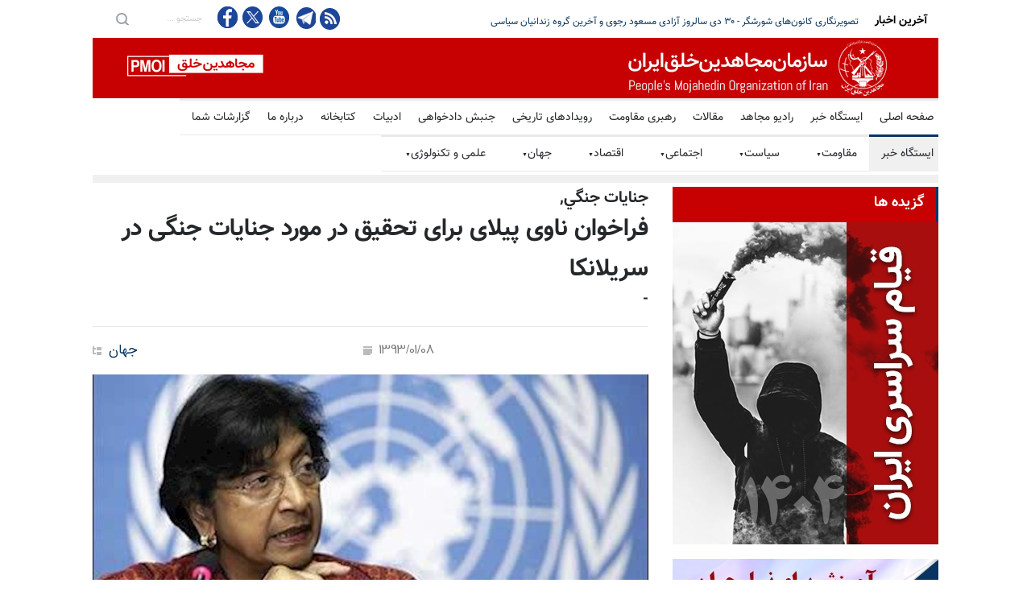

--- FILE ---
content_type: text/html
request_url: https://news.mojahedin.org/i/news/135851
body_size: 18139
content:
<!DOCTYPE html>
<html lang="fa">
<head>



    <title>&#x641;&#x631;&#x627;&#x62E;&#x648;&#x627;&#x646; &#x646;&#x627;&#x648;&#x6CC; &#x67E;&#x6CC;&#x644;&#x627;&#x6CC; &#x628;&#x631;&#x627;&#x6CC; &#x62A;&#x62D;&#x642;&#x6CC;&#x642; &#x62F;&#x631; &#x645;&#x648;&#x631;&#x62F; &#x62C;&#x646;&#x627;&#x6CC;&#x627;&#x62A; &#x62C;&#x646;&#x6AF;&#x6CC; &#x62F;&#x631; &#x633;&#x631;&#x6CC;&#x644;&#x627;&#x646;&#x6A9;&#x627; </title>
    <meta name="language" content="fa" />
    <meta name="robots" content="all" />
    <link rel="canonical" href="https://news.mojahedin.org/id/285fff0e-019b-4d89-9a96-c877be684959" />
    <link href="https://image.mojahedin.org/images/2014/3/fc04393d-c5ac-4043-85f1-17a82602219a_690.jpg" rel="image_src" />
    <meta content="https://image.mojahedin.org/images/2014/3/fc04393d-c5ac-4043-85f1-17a82602219a_690.jpg" itemprop="image_url" />
    <meta http-equiv="Content-Type" content="text/html; charset=UTF-8" />
    <meta name="twitter:card" content="summary_large_image">
    <meta name="twitter:site" content="pmoiran">
    <meta name="twitter:creator" content="pmoiran">
    <meta name="twitter:image" content="https://image.mojahedin.org/images/2014/3/fc04393d-c5ac-4043-85f1-17a82602219a_690.jpg">
    <meta name="twitter:title" content="&#x641;&#x631;&#x627;&#x62E;&#x648;&#x627;&#x646; &#x646;&#x627;&#x648;&#x6CC; &#x67E;&#x6CC;&#x644;&#x627;&#x6CC; &#x628;&#x631;&#x627;&#x6CC; &#x62A;&#x62D;&#x642;&#x6CC;&#x642; &#x62F;&#x631; &#x645;&#x648;&#x631;&#x62F; &#x62C;&#x646;&#x627;&#x6CC;&#x627;&#x62A; &#x62C;&#x646;&#x6AF;&#x6CC; &#x62F;&#x631; &#x633;&#x631;&#x6CC;&#x644;&#x627;&#x646;&#x6A9;&#x627;" />
    <meta name="twitter:description" content="&#x646;&#x627;&#x648;&#x6CC; &#x67E;&#x6CC;&#x644;&#x627;&#x6CC; &#x6A9;&#x645;&#x6CC;&#x633;&#x631; &#x639;&#x627;&#x644;&#x6CC; &#x62D;&#x642;&#x648;&#x642;&#x200C;&#x628;&#x634;&#x631; &#x645;&#x644;&#x644;&#x200C;&#x645;&#x62A;&#x62D;&#x62F; &#x627;&#x632; &#x62C;&#x627;&#x645;&#x639;&#x647; &#x628;&#x6CC;&#x646;&#x200C;&#x627;&#x644;&#x645;&#x644;&#x644;&#x6CC; &#x62E;&#x648;&#x627;&#x633;&#x62A;&#x627;&#x631; &#x634;&#x631;&#x648;&#x639; &#x62A;&#x62D;&#x642;&#x6CC;&#x642;&#x627;&#x62A;&#x6CC; &#x62F;&#x631; &#x645;&#x648;&#x631;&#x62F; &#x62C;&#x646;&#x627;&#x6CC;&#x627;&#x62A; &#x62C;&#x646;&#x6AF;&#x6CC; &#x62F;&#x631; &#x633;&#x631;&#x6CC;&#x644;&#x627;&#x646;&#x6A9;&#x627; &#x62F;&#x631; &#x633;&#x627;&#x644; 2009 &#x648; &#x646;&#x642;&#x636; &#x642;&#x648;&#x627;&#x646;&#x6CC;&#x646;&#x6CC; &#x634;&#x62F; &#x6A9;&#x647; &#x62F;&#x631; &#x627;&#x6CC;&#x646; &#x6A9;&#x634;&#x648;&#x631; &#x635;&#x648;&#x631;&#x62A; &#x645;&#x6CC;&#x200C;&#x6AF;&#x6CC;&#x631;&#x62F;. &#x648;&#x6CC; &#x628;&#x647; &#x634;&#x648;&#x631;&#x627;&#x6CC; &#x62D;&#x642;&#x648;&#x642;&#x200C;&#x628;&#x634;&#x631; &#x633;&#x627;&#x632;&#x645;&#x627;&#x646; &#x645;&#x644;&#x644;&#x200C;&#x645;&#x62A;&#x62D;&#x62F; &#x62F;&#x631; &#x698;&#x646;&#x648; &#x6AF;&#x641;&#x62A;: &#x201D;&#x6CC;&#x6A9; &#x62A;&#x62D;&#x642;&#x6CC;&#x642; &#x628;&#x6CC;&#x646;&#x200C;&#x627;&#x644;&#x645;&#x644;&#x644;&#x6CC; &#x646;&#x647; &#x62A;&#x646;&#x647;&#x627; &#x627;&#x6CC;&#x62C;&#x627;&#x628; &#x645;&#x6CC;&#x200C;&#x6A9;&#x646;&#x62F; &#x628;&#x644;&#x6A9;&#x647; &#x627;&#x645;&#x6A9;&#x627;&#x646;&#x67E;&#x630;&#x6CC;&#x631; &#x627;&#x633;&#x62A; &#x648; &#x645;&#x6CC;&#x200C;&#x62A;&#x648;&#x627;&#x646;&#x62F; &#x646;&#x642;&#x634; &#x645;&#x62B;&#x628;&#x62A;&#x6CC; &#x62F;&#x631; &#x62F;&#x633;&#x62A;&#x6CC;&#x627;&#x628;&#x6CC; &#x628;&#x647; &#x62D;&#x642;&#x6CC;&#x642;&#x62A; &#x62F;&#x631; &#x6A9;&#x634;&#x648;&#x631;&#x6CC; &#x62F;&#x627;&#x634;&#x62A;&#x647; &#x628;&#x627;&#x634;&#x62F; &#x6A9;&#x647; &#x645;&#x6A9;&#x627;&#x646;&#x6CC;&#x632;&#x645;&#x647;&#x627;&#x6CC; &#x62A;&#x62D;&#x642;&#x6CC;&#x642; &#x62F;&#x627;&#x62E;&#x644;&#x6CC; &#x634;&#x6A9;&#x633;&#x62A; &#x62E;&#x648;&#x631;&#x62F;&#x647; &#x627;&#x633;&#x62A;&#x201C;." />
    <meta name="twitter:url" content="https://news.mojahedin.org/id/285fff0e-019b-4d89-9a96-c877be684959" />
    <meta property="og:image" content="https://image.mojahedin.org/images/2014/3/fc04393d-c5ac-4043-85f1-17a82602219a_690.jpg" />
    <meta property="og:title" content="&#x641;&#x631;&#x627;&#x62E;&#x648;&#x627;&#x646; &#x646;&#x627;&#x648;&#x6CC; &#x67E;&#x6CC;&#x644;&#x627;&#x6CC; &#x628;&#x631;&#x627;&#x6CC; &#x62A;&#x62D;&#x642;&#x6CC;&#x642; &#x62F;&#x631; &#x645;&#x648;&#x631;&#x62F; &#x62C;&#x646;&#x627;&#x6CC;&#x627;&#x62A; &#x62C;&#x646;&#x6AF;&#x6CC; &#x62F;&#x631; &#x633;&#x631;&#x6CC;&#x644;&#x627;&#x646;&#x6A9;&#x627;" />
    <meta property="og:type" content="article" />
    <meta property="og:site_name" content="mojahedin.org" />
    <meta property="og:description" content="&#x646;&#x627;&#x648;&#x6CC; &#x67E;&#x6CC;&#x644;&#x627;&#x6CC; &#x6A9;&#x645;&#x6CC;&#x633;&#x631; &#x639;&#x627;&#x644;&#x6CC; &#x62D;&#x642;&#x648;&#x642;&#x200C;&#x628;&#x634;&#x631; &#x645;&#x644;&#x644;&#x200C;&#x645;&#x62A;&#x62D;&#x62F; &#x627;&#x632; &#x62C;&#x627;&#x645;&#x639;&#x647; &#x628;&#x6CC;&#x646;&#x200C;&#x627;&#x644;&#x645;&#x644;&#x644;&#x6CC; &#x62E;&#x648;&#x627;&#x633;&#x62A;&#x627;&#x631; &#x634;&#x631;&#x648;&#x639; &#x62A;&#x62D;&#x642;&#x6CC;&#x642;&#x627;&#x62A;&#x6CC; &#x62F;&#x631; &#x645;&#x648;&#x631;&#x62F; &#x62C;&#x646;&#x627;&#x6CC;&#x627;&#x62A; &#x62C;&#x646;&#x6AF;&#x6CC; &#x62F;&#x631; &#x633;&#x631;&#x6CC;&#x644;&#x627;&#x646;&#x6A9;&#x627; &#x62F;&#x631; &#x633;&#x627;&#x644; 2009 &#x648; &#x646;&#x642;&#x636; &#x642;&#x648;&#x627;&#x646;&#x6CC;&#x646;&#x6CC; &#x634;&#x62F; &#x6A9;&#x647; &#x62F;&#x631; &#x627;&#x6CC;&#x646; &#x6A9;&#x634;&#x648;&#x631; &#x635;&#x648;&#x631;&#x62A; &#x645;&#x6CC;&#x200C;&#x6AF;&#x6CC;&#x631;&#x62F;. &#x648;&#x6CC; &#x628;&#x647; &#x634;&#x648;&#x631;&#x627;&#x6CC; &#x62D;&#x642;&#x648;&#x642;&#x200C;&#x628;&#x634;&#x631; &#x633;&#x627;&#x632;&#x645;&#x627;&#x646; &#x645;&#x644;&#x644;&#x200C;&#x645;&#x62A;&#x62D;&#x62F; &#x62F;&#x631; &#x698;&#x646;&#x648; &#x6AF;&#x641;&#x62A;: &#x201D;&#x6CC;&#x6A9; &#x62A;&#x62D;&#x642;&#x6CC;&#x642; &#x628;&#x6CC;&#x646;&#x200C;&#x627;&#x644;&#x645;&#x644;&#x644;&#x6CC; &#x646;&#x647; &#x62A;&#x646;&#x647;&#x627; &#x627;&#x6CC;&#x62C;&#x627;&#x628; &#x645;&#x6CC;&#x200C;&#x6A9;&#x646;&#x62F; &#x628;&#x644;&#x6A9;&#x647; &#x627;&#x645;&#x6A9;&#x627;&#x646;&#x67E;&#x630;&#x6CC;&#x631; &#x627;&#x633;&#x62A; &#x648; &#x645;&#x6CC;&#x200C;&#x62A;&#x648;&#x627;&#x646;&#x62F; &#x646;&#x642;&#x634; &#x645;&#x62B;&#x628;&#x62A;&#x6CC; &#x62F;&#x631; &#x62F;&#x633;&#x62A;&#x6CC;&#x627;&#x628;&#x6CC; &#x628;&#x647; &#x62D;&#x642;&#x6CC;&#x642;&#x62A; &#x62F;&#x631; &#x6A9;&#x634;&#x648;&#x631;&#x6CC; &#x62F;&#x627;&#x634;&#x62A;&#x647; &#x628;&#x627;&#x634;&#x62F; &#x6A9;&#x647; &#x645;&#x6A9;&#x627;&#x646;&#x6CC;&#x632;&#x645;&#x647;&#x627;&#x6CC; &#x62A;&#x62D;&#x642;&#x6CC;&#x642; &#x62F;&#x627;&#x62E;&#x644;&#x6CC; &#x634;&#x6A9;&#x633;&#x62A; &#x62E;&#x648;&#x631;&#x62F;&#x647; &#x627;&#x633;&#x62A;&#x201C;." />
    <meta property="og:url" content="https://news.mojahedin.org/id/285fff0e-019b-4d89-9a96-c877be684959" />

    <meta charset="UTF-8" />
    <meta name="viewport" content="width=device-width, initial-scale=1, maximum-scale=1.2" />
    <meta name="format-detection" content="telephone=no" />
    <meta name="keywords" content="سازمان مجاهدین خلق ایران, مجاهدین" />
    <meta name="description" content="&#x646;&#x627;&#x648;&#x6CC; &#x67E;&#x6CC;&#x644;&#x627;&#x6CC; &#x6A9;&#x645;&#x6CC;&#x633;&#x631; &#x639;&#x627;&#x644;&#x6CC; &#x62D;&#x642;&#x648;&#x642;&#x200C;&#x628;&#x634;&#x631; &#x645;&#x644;&#x644;&#x200C;&#x645;&#x62A;&#x62D;&#x62F; &#x627;&#x632; &#x62C;&#x627;&#x645;&#x639;&#x647; &#x628;&#x6CC;&#x646;&#x200C;&#x627;&#x644;&#x645;&#x644;&#x644;&#x6CC; &#x62E;&#x648;&#x627;&#x633;&#x62A;&#x627;&#x631; &#x634;&#x631;&#x648;&#x639; &#x62A;&#x62D;&#x642;&#x6CC;&#x642;&#x627;&#x62A;&#x6CC; &#x62F;&#x631; &#x645;&#x648;&#x631;&#x62F; &#x62C;&#x646;&#x627;&#x6CC;&#x627;&#x62A; &#x62C;&#x646;&#x6AF;&#x6CC; &#x62F;&#x631; &#x633;&#x631;&#x6CC;&#x644;&#x627;&#x646;&#x6A9;&#x627; &#x62F;&#x631; &#x633;&#x627;&#x644; 2009 &#x648; &#x646;&#x642;&#x636; &#x642;&#x648;&#x627;&#x646;&#x6CC;&#x646;&#x6CC; &#x634;&#x62F; &#x6A9;&#x647; &#x62F;&#x631; &#x627;&#x6CC;&#x646; &#x6A9;&#x634;&#x648;&#x631; &#x635;&#x648;&#x631;&#x62A; &#x645;&#x6CC;&#x200C;&#x6AF;&#x6CC;&#x631;&#x62F;. &#x648;&#x6CC; &#x628;&#x647; &#x634;&#x648;&#x631;&#x627;&#x6CC; &#x62D;&#x642;&#x648;&#x642;&#x200C;&#x628;&#x634;&#x631; &#x633;&#x627;&#x632;&#x645;&#x627;&#x646; &#x645;&#x644;&#x644;&#x200C;&#x645;&#x62A;&#x62D;&#x62F; &#x62F;&#x631; &#x698;&#x646;&#x648; &#x6AF;&#x641;&#x62A;: &#x201D;&#x6CC;&#x6A9; &#x62A;&#x62D;&#x642;&#x6CC;&#x642; &#x628;&#x6CC;&#x646;&#x200C;&#x627;&#x644;&#x645;&#x644;&#x644;&#x6CC; &#x646;&#x647; &#x62A;&#x646;&#x647;&#x627; &#x627;&#x6CC;&#x62C;&#x627;&#x628; &#x645;&#x6CC;&#x200C;&#x6A9;&#x646;&#x62F; &#x628;&#x644;&#x6A9;&#x647; &#x627;&#x645;&#x6A9;&#x627;&#x646;&#x67E;&#x630;&#x6CC;&#x631; &#x627;&#x633;&#x62A; &#x648; &#x645;&#x6CC;&#x200C;&#x62A;&#x648;&#x627;&#x646;&#x62F; &#x646;&#x642;&#x634; &#x645;&#x62B;&#x628;&#x62A;&#x6CC; &#x62F;&#x631; &#x62F;&#x633;&#x62A;&#x6CC;&#x627;&#x628;&#x6CC; &#x628;&#x647; &#x62D;&#x642;&#x6CC;&#x642;&#x62A; &#x62F;&#x631; &#x6A9;&#x634;&#x648;&#x631;&#x6CC; &#x62F;&#x627;&#x634;&#x62A;&#x647; &#x628;&#x627;&#x634;&#x62F; &#x6A9;&#x647; &#x645;&#x6A9;&#x627;&#x646;&#x6CC;&#x632;&#x645;&#x647;&#x627;&#x6CC; &#x62A;&#x62D;&#x642;&#x6CC;&#x642; &#x62F;&#x627;&#x62E;&#x644;&#x6CC; &#x634;&#x6A9;&#x633;&#x62A; &#x62E;&#x648;&#x631;&#x62F;&#x647; &#x627;&#x633;&#x62A;&#x201C;." />

    <link rel="stylesheet" type="text/css" href="https://assets.mojahedin.org/Assets/style/PersianFonts.css?c=1">
    <link rel="stylesheet" type="text/css" href="https://assets.mojahedin.org/Assets/style/moj_style.css?c=0">
    <link rel="stylesheet" type="text/css" href="https://assets.mojahedin.org/Assets/style/responsive.css?c=0">

    <script type="text/javascript" src="https://assets.mojahedin.org/Assets/js/jquery-1.12.4.min.js"></script>
    <script>function OpenPopupWindow(url, title, w, h) { var width = 575, height = 400, left = ($(window).width() - width) / 2, top = ($(window).height() - height) / 2, opts = 'status=1' + ',width=' + width + ',height=' + height + ',top=' + top + ',left=' + left; window.open(url, title, opts); } function FacebookShare(url) { FB.ui({ method: 'share', href: url, }, function (response) { if (response && !response.error_message) { } else { } }); } $(document).ready(function () { InitilizeShareButton(); }); function InitilizeShareButton() { $('#main-content .twitter').click(function (event) { var link = $(this).attr('link'); OpenPopupWindow(link, '', 0, 0); return false; }); $('.facebook').click(function (event) { var link = $(this).attr('link'); FacebookShare(link); return false; }); }</script>

    <link rel="shortcut icon" href="https://assets.mojahedin.org/assets/images/fav.png">
    <script async src="https://www.googletagmanager.com/gtag/js?id=UA-43665347-1"></script>
    <script>window.dataLayer = window.dataLayer || []; function gtag() { dataLayer.push(arguments); } gtag('js', new Date()); gtag('config', 'UA-43665347-1');</script>
    <!-- Global site tag (gtag.js) - Google Analytics -->
    <script async src="https://www.googletagmanager.com/gtag/js?id=G-B3WPRGSH58"></script>
    <script>window.dataLayer = window.dataLayer || []; function gtag() { dataLayer.push(arguments); } gtag('js', new Date()); gtag('config', 'G-B3WPRGSH58');</script>
</head>
<body>

    <div class="site_container">
        <div class="header_top_bar_container clearfix">
            <div class="header_top_bar">
                <form class="search" action="/s/" method="post">
                    <input type="submit" class="search_submit" value="">
                    <input type="text" name="keyword" placeholder="&#x62C;&#x633;&#x62A;&#x62C;&#x648; ..." value="&#x62C;&#x633;&#x62A;&#x62C;&#x648; ..." class="search_input hint">
                </form>

                <ul class="social_icons clearfix">
                    <li>
                        <a target="_blank" href="https://www.facebook.com/mojahedin.org/" class="facebook" title="&#x641;&#x6CC;&#x633;&#x628;&#x648;&#x6A9; &#x645;&#x62C;&#x627;&#x647;&#x62F;&#x6CC;&#x646;">
                            &nbsp;
                        </a>
                    </li>
                    <li>
                        <a target="_blank" href="https://twitter.com/pmoiran" class="twitter" title="&#x62A;&#x648;&#x626;&#x6CC;&#x62A;&#x631; &#x645;&#x62C;&#x627;&#x647;&#x62F;&#x6CC;&#x646;">
                            &nbsp;
                        </a>
                    </li>
                    <li>
                        <a target="_blank" title="&#x6CC;&#x648;&#x62A;&#x648;&#x628; &#x645;&#x62C;&#x627;&#x647;&#x62F;&#x6CC;&#x646;" href="https://www.youtube.com/user/pmoiran" class="youtube">
                            &nbsp;
                        </a>
                    </li>
                    <li>
                        <a target="_blank" href="https://t.me/joinchat/AAAAADur_6XZmZhx6nhQzg" class="telegram" title="&#x62A;&#x644;&#x6AF;&#x631;&#x627;&#x645; &#x645;&#x62C;&#x627;&#x647;&#x62F;&#x6CC;&#x646;">
                            &nbsp;
                        </a>
                    </li>

                    <li><a target="_blank" title="RSS feed" href="/rss" class="rss">&nbsp;</a></li>
                </ul>

                <div class="latest_news_scrolling_list_container">
                    <ul>
                        <li class="posts">
                            <ul class="latest_news_scrolling_list">

                                            <li>
                                                <a href="/i/&#x6F3;&#x6F0;-&#x633;&#x627;&#x644;&#x631;&#x648;&#x632;-&#x622;&#x632;&#x627;&#x62F;&#x6CC;-&#x645;&#x633;&#x639;&#x648;&#x62F;-&#x631;&#x62C;&#x648;&#x6CC;-&#x622;&#x62E;&#x631;&#x6CC;&#x646;-&#x6AF;&#x631;&#x648;&#x647;-&#x632;&#x646;&#x62F;&#x627;&#x646;&#x6CC;&#x627;&#x646;-&#x633;&#x6CC;&#x627;&#x633;&#x6CC;-&#x632;&#x646;&#x62F;&#x627;&#x646;&#x647;&#x627;&#x6CC;-&#x634;&#x627;&#x647;" title="&#x6F3;&#x6F0; &#x62F;&#x6CC; &#x633;&#x627;&#x644;&#x631;&#x648;&#x632; &#x622;&#x632;&#x627;&#x62F;&#x6CC; &#x645;&#x633;&#x639;&#x648;&#x62F; &#x631;&#x62C;&#x648;&#x6CC; &#x648; &#x622;&#x62E;&#x631;&#x6CC;&#x646; &#x6AF;&#x631;&#x648;&#x647; &#x632;&#x646;&#x62F;&#x627;&#x646;&#x6CC;&#x627;&#x646; &#x633;&#x6CC;&#x627;&#x633;&#x6CC; &#x627;&#x632; &#x632;&#x646;&#x62F;&#x627;&#x646;&#x647;&#x627;&#x6CC; &#x634;&#x627;&#x647;">&#x6F3;&#x6F0; &#x62F;&#x6CC; &#x633;&#x627;&#x644;&#x631;&#x648;&#x632; &#x622;&#x632;&#x627;&#x62F;&#x6CC; &#x645;&#x633;&#x639;&#x648;&#x62F; &#x631;&#x62C;&#x648;&#x6CC; &#x648; &#x622;&#x62E;&#x631;&#x6CC;&#x646; &#x6AF;&#x631;&#x648;&#x647; &#x632;&#x646;&#x62F;&#x627;&#x646;&#x6CC;&#x627;&#x646; &#x633;&#x6CC;&#x627;&#x633;&#x6CC; &#x627;&#x632; &#x632;&#x646;&#x62F;&#x627;&#x646;&#x647;&#x627;&#x6CC; &#x634;&#x627;&#x647;</a>
                                            </li>
                                            <li>
                                                <a href="/i/&#x62A;&#x635;&#x648;&#x6CC;&#x631;&#x646;&#x6AF;&#x627;&#x631;&#x6CC;-&#x6A9;&#x627;&#x646;&#x648;&#x646;-&#x647;&#x627;&#x6CC;-&#x634;&#x648;&#x631;&#x634;&#x6AF;&#x631;-&#x6F3;&#x6F0;-&#x633;&#x627;&#x644;&#x631;&#x648;&#x632;-&#x622;&#x632;&#x627;&#x62F;&#x6CC;-&#x645;&#x633;&#x639;&#x648;&#x62F;-&#x631;&#x62C;&#x648;&#x6CC;-&#x622;&#x62E;&#x631;&#x6CC;&#x646;-&#x6AF;&#x631;&#x648;&#x647;-&#x632;&#x646;&#x62F;&#x627;&#x646;&#x6CC;&#x627;&#x646;-&#x633;&#x6CC;&#x627;&#x633;&#x6CC;-&#x632;&#x646;&#x62F;&#x627;&#x646;&#x647;&#x627;&#x6CC;-&#x634;&#x627;&#x647;" title=" &#x62A;&#x635;&#x648;&#x6CC;&#x631;&#x646;&#x6AF;&#x627;&#x631;&#x6CC; &#x6A9;&#x627;&#x646;&#x648;&#x646;&#x200C;&#x647;&#x627;&#x6CC; &#x634;&#x648;&#x631;&#x634;&#x6AF;&#x631; - &#x6F3;&#x6F0; &#x62F;&#x6CC; &#x633;&#x627;&#x644;&#x631;&#x648;&#x632; &#x622;&#x632;&#x627;&#x62F;&#x6CC; &#x645;&#x633;&#x639;&#x648;&#x62F; &#x631;&#x62C;&#x648;&#x6CC; &#x648; &#x622;&#x62E;&#x631;&#x6CC;&#x646; &#x6AF;&#x631;&#x648;&#x647; &#x632;&#x646;&#x62F;&#x627;&#x646;&#x6CC;&#x627;&#x646; &#x633;&#x6CC;&#x627;&#x633;&#x6CC;"> &#x62A;&#x635;&#x648;&#x6CC;&#x631;&#x646;&#x6AF;&#x627;&#x631;&#x6CC; &#x6A9;&#x627;&#x646;&#x648;&#x646;&#x200C;&#x647;&#x627;&#x6CC; &#x634;&#x648;&#x631;&#x634;&#x6AF;&#x631; - &#x6F3;&#x6F0; &#x62F;&#x6CC; &#x633;&#x627;&#x644;&#x631;&#x648;&#x632; &#x622;&#x632;&#x627;&#x62F;&#x6CC; &#x645;&#x633;&#x639;&#x648;&#x62F; &#x631;&#x62C;&#x648;&#x6CC; &#x648; &#x622;&#x62E;&#x631;&#x6CC;&#x646; &#x6AF;&#x631;&#x648;&#x647; &#x632;&#x646;&#x62F;&#x627;&#x646;&#x6CC;&#x627;&#x646; &#x633;&#x6CC;&#x627;&#x633;&#x6CC;</a>
                                            </li>
                                            <li>
                                                <a href="/i/&#x628;&#x6CC;&#x627;&#x646;&#x6CC;&#x647;-&#x628;&#x6CC;&#x634;-&#x6F3;&#x6F0;&#x6F0;&#x642;&#x627;&#x646;&#x648;&#x646;&#x6AF;&#x630;&#x627;&#x631;-&#x634;&#x62E;&#x635;&#x6CC;&#x62A;-&#x633;&#x6CC;&#x627;&#x633;&#x6CC;-&#x6F2;&#x6F6;&#x6A9;&#x634;&#x648;&#x631;-&#x62D;&#x645;&#x627;&#x6CC;&#x62A;-&#x642;&#x6CC;&#x627;&#x645;-&#x645;&#x631;&#x62F;&#x645;-&#x627;&#x6CC;&#x631;&#x627;&#x646;-&#x628;&#x631;&#x627;&#x6CC;-&#x62C;&#x645;&#x647;&#x648;&#x631;&#x6CC;-&#x62F;&#x645;&#x648;&#x6A9;&#x631;&#x627;&#x62A;&#x6CC;&#x6A9;" title=" &#x628;&#x6CC;&#x627;&#x646;&#x6CC;&#x647; &#x628;&#x6CC;&#x634; &#x627;&#x632; &#x6F3;&#x6F0;&#x6F0;&#x642;&#x627;&#x646;&#x648;&#x646;&#x6AF;&#x630;&#x627;&#x631; &#x648; &#x634;&#x62E;&#x635;&#x6CC;&#x62A; &#x633;&#x6CC;&#x627;&#x633;&#x6CC; &#x627;&#x632; &#x6F2;&#x6F6;&#x6A9;&#x634;&#x648;&#x631; &#x62F;&#x631; &#x62D;&#x645;&#x627;&#x6CC;&#x62A; &#x627;&#x632; &#x642;&#x6CC;&#x627;&#x645; &#x645;&#x631;&#x62F;&#x645; &#x627;&#x6CC;&#x631;&#x627;&#x646;"> &#x628;&#x6CC;&#x627;&#x646;&#x6CC;&#x647; &#x628;&#x6CC;&#x634; &#x627;&#x632; &#x6F3;&#x6F0;&#x6F0;&#x642;&#x627;&#x646;&#x648;&#x646;&#x6AF;&#x630;&#x627;&#x631; &#x648; &#x634;&#x62E;&#x635;&#x6CC;&#x62A; &#x633;&#x6CC;&#x627;&#x633;&#x6CC; &#x627;&#x632; &#x6F2;&#x6F6;&#x6A9;&#x634;&#x648;&#x631; &#x62F;&#x631; &#x62D;&#x645;&#x627;&#x6CC;&#x62A; &#x627;&#x632; &#x642;&#x6CC;&#x627;&#x645; &#x645;&#x631;&#x62F;&#x645; &#x627;&#x6CC;&#x631;&#x627;&#x646;</a>
                                            </li>
                                            <li>
                                                <a href="/i/&#x634;&#x647;&#x627;&#x62F;&#x62A;-&#x645;&#x62C;&#x627;&#x647;&#x62F;-&#x62E;&#x644;&#x642;-&#x639;&#x628;&#x627;&#x633;&#x639;&#x644;&#x6CC;-&#x631;&#x645;&#x636;&#x627;&#x646;&#x6CC;-&#x632;&#x646;&#x62F;&#x627;&#x646;&#x6CC;-&#x633;&#x6CC;&#x627;&#x633;&#x6CC;-&#x62F;&#x647;&#x647;-&#x6F6;&#x6F0;-&#x62C;&#x631;&#x6CC;&#x627;&#x646;-&#x642;&#x6CC;&#x627;&#x645;-&#x645;&#x634;&#x647;&#x62F;-&#x634;&#x644;&#x6CC;&#x6A9;-&#x645;&#x633;&#x62A;&#x642;&#x6CC;&#x645;-&#x67E;&#x627;&#x633;&#x62F;&#x627;&#x631;&#x627;&#x646;-&#x62E;&#x627;&#x645;&#x646;&#x647;-&#x627;&#x6CC;" title=" &#x634;&#x647;&#x627;&#x62F;&#x62A; &#x645;&#x62C;&#x627;&#x647;&#x62F; &#x62E;&#x644;&#x642; &#x639;&#x628;&#x627;&#x633;&#x639;&#x644;&#x6CC; &#x631;&#x645;&#x636;&#x627;&#x646;&#x6CC; &#x632;&#x646;&#x62F;&#x627;&#x646;&#x6CC; &#x633;&#x6CC;&#x627;&#x633;&#x6CC; &#x62F;&#x647;&#x647; &#x6F6;&#x6F0; &#x62F;&#x631; &#x62C;&#x631;&#x6CC;&#x627;&#x646; &#x642;&#x6CC;&#x627;&#x645; &#x62F;&#x631; &#x645;&#x634;&#x647;&#x62F; &#x628;&#x627;"> &#x634;&#x647;&#x627;&#x62F;&#x62A; &#x645;&#x62C;&#x627;&#x647;&#x62F; &#x62E;&#x644;&#x642; &#x639;&#x628;&#x627;&#x633;&#x639;&#x644;&#x6CC; &#x631;&#x645;&#x636;&#x627;&#x646;&#x6CC; &#x632;&#x646;&#x62F;&#x627;&#x646;&#x6CC; &#x633;&#x6CC;&#x627;&#x633;&#x6CC; &#x62F;&#x647;&#x647; &#x6F6;&#x6F0; &#x62F;&#x631; &#x62C;&#x631;&#x6CC;&#x627;&#x646; &#x642;&#x6CC;&#x627;&#x645; &#x62F;&#x631; &#x645;&#x634;&#x647;&#x62F; &#x628;&#x627;</a>
                                            </li>
                                            <li>
                                                <a href="/i/&#x634;&#x647;&#x627;&#x62F;&#x62A;-&#x645;&#x62C;&#x627;&#x647;&#x62F;-&#x62E;&#x644;&#x642;-&#x639;&#x628;&#x627;&#x633;&#x639;&#x644;&#x6CC;-&#x631;&#x645;&#x636;&#x627;&#x646;&#x6CC;-&#x632;&#x646;&#x62F;&#x627;&#x646;&#x6CC;-&#x633;&#x6CC;&#x627;&#x633;&#x6CC;-&#x62F;&#x647;&#x647;" title="&#x634;&#x647;&#x627;&#x62F;&#x62A; &#x645;&#x62C;&#x627;&#x647;&#x62F; &#x62E;&#x644;&#x642; &#x639;&#x628;&#x627;&#x633;&#x639;&#x644;&#x6CC; &#x631;&#x645;&#x636;&#x627;&#x646;&#x6CC; &#x632;&#x646;&#x62F;&#x627;&#x646;&#x6CC; &#x633;&#x6CC;&#x627;&#x633;&#x6CC; &#x62F;&#x647;&#x647; &#x6F6;&#x6F0; (&#x6F2;) ">&#x634;&#x647;&#x627;&#x62F;&#x62A; &#x645;&#x62C;&#x627;&#x647;&#x62F; &#x62E;&#x644;&#x642; &#x639;&#x628;&#x627;&#x633;&#x639;&#x644;&#x6CC; &#x631;&#x645;&#x636;&#x627;&#x646;&#x6CC; &#x632;&#x646;&#x62F;&#x627;&#x646;&#x6CC; &#x633;&#x6CC;&#x627;&#x633;&#x6CC; &#x62F;&#x647;&#x647; &#x6F6;&#x6F0; (&#x6F2;) </a>
                                            </li>
                                            <li>
                                                <a href="/i/&#x634;&#x647;&#x627;&#x62F;&#x62A;-&#x645;&#x62C;&#x627;&#x647;&#x62F;-&#x62E;&#x644;&#x642;-&#x639;&#x628;&#x627;&#x633;&#x639;&#x644;&#x6CC;-&#x631;&#x645;&#x636;&#x627;&#x646;&#x6CC;-&#x632;&#x646;&#x62F;&#x627;&#x646;&#x6CC;-&#x633;&#x6CC;&#x627;&#x633;&#x6CC;-&#x62F;&#x647;&#x647;-20260118225708" title="&#x634;&#x647;&#x627;&#x62F;&#x62A; &#x645;&#x62C;&#x627;&#x647;&#x62F; &#x62E;&#x644;&#x642; &#x639;&#x628;&#x627;&#x633;&#x639;&#x644;&#x6CC; &#x631;&#x645;&#x636;&#x627;&#x646;&#x6CC; &#x632;&#x646;&#x62F;&#x627;&#x646;&#x6CC; &#x633;&#x6CC;&#x627;&#x633;&#x6CC; &#x62F;&#x647;&#x647; &#x6F6;&#x6F0; (&#x6F3;) ">&#x634;&#x647;&#x627;&#x62F;&#x62A; &#x645;&#x62C;&#x627;&#x647;&#x62F; &#x62E;&#x644;&#x642; &#x639;&#x628;&#x627;&#x633;&#x639;&#x644;&#x6CC; &#x631;&#x645;&#x636;&#x627;&#x646;&#x6CC; &#x632;&#x646;&#x62F;&#x627;&#x646;&#x6CC; &#x633;&#x6CC;&#x627;&#x633;&#x6CC; &#x62F;&#x647;&#x647; &#x6F6;&#x6F0; (&#x6F3;) </a>
                                            </li>
                                            <li>
                                                <a href="/i/&#x634;&#x647;&#x627;&#x62F;&#x62A;-&#x645;&#x62C;&#x627;&#x647;&#x62F;-&#x62E;&#x644;&#x642;-&#x639;&#x628;&#x627;&#x633;&#x639;&#x644;&#x6CC;-&#x631;&#x645;&#x636;&#x627;&#x646;&#x6CC;-&#x632;&#x646;&#x62F;&#x627;&#x646;&#x6CC;-&#x633;&#x6CC;&#x627;&#x633;&#x6CC;-&#x62F;&#x647;&#x647;-20260118230246" title="&#x634;&#x647;&#x627;&#x62F;&#x62A; &#x645;&#x62C;&#x627;&#x647;&#x62F; &#x62E;&#x644;&#x642; &#x639;&#x628;&#x627;&#x633;&#x639;&#x644;&#x6CC; &#x631;&#x645;&#x636;&#x627;&#x646;&#x6CC; &#x632;&#x646;&#x62F;&#x627;&#x646;&#x6CC; &#x633;&#x6CC;&#x627;&#x633;&#x6CC; &#x62F;&#x647;&#x647; &#x6F6;&#x6F0; (&#x6F4;) ">&#x634;&#x647;&#x627;&#x62F;&#x62A; &#x645;&#x62C;&#x627;&#x647;&#x62F; &#x62E;&#x644;&#x642; &#x639;&#x628;&#x627;&#x633;&#x639;&#x644;&#x6CC; &#x631;&#x645;&#x636;&#x627;&#x646;&#x6CC; &#x632;&#x646;&#x62F;&#x627;&#x646;&#x6CC; &#x633;&#x6CC;&#x627;&#x633;&#x6CC; &#x62F;&#x647;&#x647; &#x6F6;&#x6F0; (&#x6F4;) </a>
                                            </li>
                                            <li>
                                                <a href="/i/&#x634;&#x639;&#x644;&#x647;-&#x647;&#x627;&#x6CC;-&#x642;&#x6CC;&#x627;&#x645;-&#x62E;&#x644;&#x642;-&#x648;-&#x62F;&#x631;&#x6AF;&#x6CC;&#x631;&#x6CC;&#x647;&#x627;&#x6CC;-&#x633;&#x631;&#x627;&#x633;&#x631;&#x6CC;-&#x634;&#x648;&#x631;&#x634;&#x6AF;&#x631;&#x627;&#x646;-&#x6F1;&#x6F1;&#x6F1;" title="&#x634;&#x639;&#x644;&#x647;&#x200C;&#x647;&#x627;&#x6CC; &#x642;&#x6CC;&#x627;&#x645; &#x62E;&#x644;&#x642; &#x648; &#x62F;&#x631;&#x6AF;&#x6CC;&#x631;&#x6CC;&#x647;&#x627;&#x6CC; &#x633;&#x631;&#x627;&#x633;&#x631;&#x6CC; &#x634;&#x648;&#x631;&#x634;&#x6AF;&#x631;&#x627;&#x646; (&#x6F1;&#x6F1;&#x6F1;) ">&#x634;&#x639;&#x644;&#x647;&#x200C;&#x647;&#x627;&#x6CC; &#x642;&#x6CC;&#x627;&#x645; &#x62E;&#x644;&#x642; &#x648; &#x62F;&#x631;&#x6AF;&#x6CC;&#x631;&#x6CC;&#x647;&#x627;&#x6CC; &#x633;&#x631;&#x627;&#x633;&#x631;&#x6CC; &#x634;&#x648;&#x631;&#x634;&#x6AF;&#x631;&#x627;&#x646; (&#x6F1;&#x6F1;&#x6F1;) </a>
                                            </li>
                                            <li>
                                                <a href="/i/&#x634;&#x647;&#x627;&#x62F;&#x62A;-&#x645;&#x62C;&#x627;&#x647;&#x62F;-&#x62E;&#x644;&#x642;-&#x639;&#x628;&#x627;&#x633;&#x639;&#x644;&#x6CC;-&#x631;&#x645;&#x636;&#x627;&#x646;&#x6CC;-&#x632;&#x646;&#x62F;&#x627;&#x646;&#x6CC;-&#x633;&#x6CC;&#x627;&#x633;&#x6CC;-&#x62F;&#x647;&#x647;-20260118232000" title="&#x634;&#x647;&#x627;&#x62F;&#x62A; &#x645;&#x62C;&#x627;&#x647;&#x62F; &#x62E;&#x644;&#x642; &#x639;&#x628;&#x627;&#x633;&#x639;&#x644;&#x6CC; &#x631;&#x645;&#x636;&#x627;&#x646;&#x6CC; &#x632;&#x646;&#x62F;&#x627;&#x646;&#x6CC; &#x633;&#x6CC;&#x627;&#x633;&#x6CC; &#x62F;&#x647;&#x647; &#x6F6;&#x6F0; (&#x6F5;) ">&#x634;&#x647;&#x627;&#x62F;&#x62A; &#x645;&#x62C;&#x627;&#x647;&#x62F; &#x62E;&#x644;&#x642; &#x639;&#x628;&#x627;&#x633;&#x639;&#x644;&#x6CC; &#x631;&#x645;&#x636;&#x627;&#x646;&#x6CC; &#x632;&#x646;&#x62F;&#x627;&#x646;&#x6CC; &#x633;&#x6CC;&#x627;&#x633;&#x6CC; &#x62F;&#x647;&#x647; &#x6F6;&#x6F0; (&#x6F5;) </a>
                                            </li>
                                            <li>
                                                <a href="/i/&#x641;&#x631;&#x627;&#x646;&#x633;&#x6CC;&#x634;&#x6A9;&#x648;-&#x622;&#x633;&#x6CC;&#x634;-&#x646;&#x645;&#x627;&#x6CC;&#x646;&#x62F;&#x647;-&#x67E;&#x627;&#x631;&#x644;&#x645;&#x627;&#x646;-&#x627;&#x631;&#x648;&#x67E;&#x627;-&#x647;&#x645;&#x628;&#x633;&#x62A;&#x6AF;&#x6CC;-&#x6A9;&#x627;&#x645;&#x644;-&#x645;&#x631;&#x62F;&#x645;-&#x627;&#x6CC;&#x631;&#x627;&#x646;-&#x645;&#x628;&#x627;&#x631;&#x632;&#x647;-&#x628;&#x631;&#x627;&#x6CC;-&#x62C;&#x645;&#x647;&#x648;&#x631;&#x6CC;-&#x62F;&#x645;&#x648;&#x6A9;&#x631;&#x627;&#x62A;&#x6CC;&#x6A9;" title="&#x641;&#x631;&#x627;&#x646;&#x633;&#x6CC;&#x634;&#x6A9;&#x648; &#x622;&#x633;&#x6CC;&#x634; &#x646;&#x645;&#x627;&#x6CC;&#x646;&#x62F;&#x647; &#x67E;&#x627;&#x631;&#x644;&#x645;&#x627;&#x646; &#x627;&#x631;&#x648;&#x67E;&#x627;: &#x647;&#x645;&#x628;&#x633;&#x62A;&#x6AF;&#x6CC; &#x6A9;&#x627;&#x645;&#x644; &#x628;&#x627; &#x645;&#x631;&#x62F;&#x645; &#x627;&#x6CC;&#x631;&#x627;&#x646; &#x62F;&#x631; &#x645;&#x628;&#x627;&#x631;&#x632;&#x647; &#x628;&#x631;&#x627;&#x6CC; &#x62C;&#x645;&#x647;&#x648;&#x631;&#x6CC; &#x62F;&#x645;&#x648;&#x6A9;&#x631;&#x627;&#x62A;&#x6CC;&#x6A9;">&#x641;&#x631;&#x627;&#x646;&#x633;&#x6CC;&#x634;&#x6A9;&#x648; &#x622;&#x633;&#x6CC;&#x634; &#x646;&#x645;&#x627;&#x6CC;&#x646;&#x62F;&#x647; &#x67E;&#x627;&#x631;&#x644;&#x645;&#x627;&#x646; &#x627;&#x631;&#x648;&#x67E;&#x627;: &#x647;&#x645;&#x628;&#x633;&#x62A;&#x6AF;&#x6CC; &#x6A9;&#x627;&#x645;&#x644; &#x628;&#x627; &#x645;&#x631;&#x62F;&#x645; &#x627;&#x6CC;&#x631;&#x627;&#x646; &#x62F;&#x631; &#x645;&#x628;&#x627;&#x631;&#x632;&#x647; &#x628;&#x631;&#x627;&#x6CC; &#x62C;&#x645;&#x647;&#x648;&#x631;&#x6CC; &#x62F;&#x645;&#x648;&#x6A9;&#x631;&#x627;&#x62A;&#x6CC;&#x6A9;</a>
                                            </li>

                            </ul>
                        </li>


                        <li class="category">آخرین اخبار</li>
                    </ul>
                </div>
            </div>
        </div>

        <div class="header_container">
            <div class="header clearfix">
                <div class="logo">
                    <a href="/" title="سایت سازمان مجاهدین خلق ایران">

                    </a>
                </div>
                <div class="placeholder">728 x 90</div>
            </div>
        </div>

        <div class="menu_container clearfix">
            
<nav>
                <div>
                    <ul class='sf-menu'>
                        <li class=''>
                            <a href='https://www.mojahedin.org' title='صفحه اصلی'>
                                صفحه اصلی
                            </a>
                        </li>
                        <li>
                            <a href='https://news.mojahedin.org' title='ایستگاه خبر'>
                                ایستگاه خبر
                            </a>
                        </li>
                        <li>
                            <a href='https://radio.mojahedin.org' title='رادیو مجاهد'>
                                رادیو مجاهد
                            </a>
                        </li>
                        <li class=''>
                            <a href='https://article.mojahedin.org' title='مقالات'>
                                مقالات
                            </a>
                        </li>
                        <li class=''>
                            <a href='https://leader.mojahedin.org' title='رهبری مقاومت'>
                                رهبری مقاومت
                            </a>
                        </li>
                        <li class=''>
                            <a href='https://event.mojahedin.org' title='رویدادهای تاریخی'>
                                رویدادهای تاریخی
                            </a>
                        </li>
                        <li class=''>
                            <a href='https://martyrs.mojahedin.org' title='جنبش دادخواهی'>
                                جنبش دادخواهی
                            </a>
                        </li>
                        <li class=''>
                            <a href='https://blog.mojahedin.org' title='ادبیات'>
                                ادبیات
                            </a>
                        </li>
                        <li class=''>
                            <a href='https://library.mojahedin.org' title='کتابخانه'>
                                کتابخانه
                            </a>
                        </li>

                        <li class=''>
                            <a href='https://about.mojahedin.org' title='درباره ما'>
                                درباره ما
                            </a>
                        </li>
                        <li class=''>
                            <a href='https://report.mojahedin.org' title='گزارشات شما'>
                                گزارشات شما
                            </a>
                        </li>
                    </ul>
                </div>

                <div style='clear:both'></div>

                <div>
                    <ul class='sf-menu' style='margin-top: 0;'>
                        <li class='selected'>
                            <a href='/' title='ایستگاه خبر'>
                                ایستگاه خبر
                            </a>
                        </li>

                        <li class='submenu'><a href='/c/مقاومت' title='  مقاومت'>  مقاومت<span class='menuarrows'>▼</span></a><ul><li class=''><a href='/c/اطلاعیه-سازمان-مجاهدین-خلق-ایران' title='اطلاعیه سازمان مجاهدین خلق ایران'>اطلاعیه سازمان مجاهدین خلق ایران</a></li><li class=''><a href='/c/اطلاعیه-شورای-ملی-مقاومت-ایران' title='اطلاعیه شورای ملی مقاومت ایران'>اطلاعیه شورای ملی مقاومت ایران</a></li><li class=''><a href='/c/جنبش-دادخواهی1' title='جنبش دادخواهی'>جنبش دادخواهی</a></li><li class=''><a href='/c/قتلعام1' title='قتل&zwnj;عام 67'>قتل&zwnj;عام 67</a></li><li class=''><a href='/c/فعالیتهای-مقاومت' title='فعالیتهای مقاومت'>فعالیتهای مقاومت</a></li><li class=''><a href='/c/کنفرانسها' title='کنفرانسها'>کنفرانسها</a></li></ul></li>
                        <li class='submenu'><a href='/c/سیاست' title='سیاست'>سیاست<span class='menuarrows'>▼</span></a><ul><li class=''><a href='/c/اتمی' title='اتمی'>اتمی</a></li><li class=''><a href='/c/قیام-و-اعتراض' title='قیام و اعتراض'>قیام و اعتراض</a></li><li class=''><a href='/c/تحولات-سیاسی' title='تحولات سیاسی'>تحولات سیاسی</a></li><li class=''><a href='/c/اختناق-و-سرکوب' title='اختناق و سرکوب'>اختناق و سرکوب</a></li><li class=''><a href='/c/سیاست-خارجی' title='سیاست خارجی'>سیاست خارجی</a></li><li class=''><a href='/c/تبلیغات-رژیم' title='تبلیغات رژیم'>تبلیغات رژیم</a></li><li class=''><a href='/c/ارگانهای-رژیم' title='ارگانهای رژیم'>ارگانهای رژیم</a></li><li class=''><a href='/c/احزاب-سیاسی' title='احزاب سیاسی'>احزاب سیاسی</a></li><li class=''><a href='/c/فعالیتهای-نظامی' title='فعالیتهای نظامی'>فعالیتهای نظامی</a></li></ul></li>

                        <li class='submenu'>
                            <a href='/c/اجتماعی' title='اجتماعی'>اجتماعی<span class='menuarrows'>▼</span></a><ul>
                                <li class='submenu'><a href='/c/زنان' title='زنان'>زنان<span class='undersubmenu'>◄</span></a><ul><li class=''><a href='/c/سرکوب-زنان1' title='سرکوب زنان'>سرکوب زنان</a></li><li class=''><a href='/c/جنبش-برابری' title='جنبش برابری'>جنبش برابری</a></li></ul></li>
                                <li class='submenu'><a href='/c/حقوق-شهروندی' title='حقوق شهروندی'>حقوق شهروندی<span class='undersubmenu'>◄</span></a><ul><li class=''><a href='/c/تبعیض' title='تبعیض'>تبعیض</a></li><li class=''><a href='/c/آزادیها' title='آزادیها'>آزادیها</a></li><li class=''><a href='/c/اعتراضها' title='اعتراضها'>اعتراضها</a></li></ul></li>
                                <li class=''>
                                    <a href='/c/اقشار-و-طبقات-جامعه' title='اقشار و طبقات جامعه'>اقشار و طبقات جامعه<span class='undersubmenu'>◄</span></a>
                                    <ul>
                                        <li class=''><a href='https://news.mojahedin.org/c/بیکاران' title='بیکاران'>بیکاران</a></li>
                                        <li class=''><a href='https://news.mojahedin.org/c/مالباختگان' title='مالباختگان'>مالباختگان</a></li>
                                        <li class=''><a href='https://news.mojahedin.org/c/بازاریان' title='بازاریان'>بازاریان</a></li>
                                        <li class=''><a href='https://news.mojahedin.org/c/کارگران' title='کارگران'>کارگران</a></li>
                                        <li class=''><a href='https://news.mojahedin.org/c/کارگران-شرکت-نفت' title='کارگران شرکت نفت'>کارگران شرکت نفت</a></li>
                                        <li class=''><a href='https://news.mojahedin.org/c/کامیون-داران' title='کامیون داران'>کامیون داران</a></li>
                                        <li class=''><a href='https://news.mojahedin.org/c/دانشجویان' title='دانشجویان'>دانشجویان</a></li>
                                        <li class=''><a href='https://news.mojahedin.org/c/دانش-آموزان' title='دانش آموزان'>دانش آموزان</a></li>
                                        <li class=''><a href='https://news.mojahedin.org/c/فرهنگیان' title='فرهنگیان'>فرهنگیان</a></li>
                                    </ul>
                                </li>
                                <li class=''><a href='/c/ملی-و-مذهبی' title='ملی و مذهبی'>ملی و مذهبی</a></li>
                                <li class=''><a href='/c/بحرانهای-اجتماعی' title='بحرانهای اجتماعی'>بحرانهای اجتماعی</a></li>
                                <li class=''><a href='/c/محیط-زیست' title='محیط زیست'>محیط زیست</a></li>
                                <li class=''><a href='/c/بهداشت-و-درمان' title='بهداشت و درمان'>بهداشت و درمان</a></li>
                            </ul>
                        </li>

                        <li class='submenu'><a href='/c/اقتصاد' title='اقتصاد'>اقتصاد<span class='menuarrows'>▼</span></a><ul><li class=''><a href='/c/بحرانهای-اقتصادی' title='بحرانهای اقتصادی'>بحرانهای اقتصادی</a></li><li class=''><a href='/c/تورم-و-گرانی1' title='تورم و گرانی'>تورم و گرانی</a></li><li class=''><a href='/c/نفت-و-گاز1' title='نفت و گاز'>نفت و گاز</a></li><li class=''><a href='/c/فساد-اقتصادی' title='فساد اقتصادی'>فساد اقتصادی</a></li></ul></li>
                        <li class='submenu'><a href='/c/جهان' title='جهان'>جهان<span class='menuarrows'>▼</span></a><ul><li class=''><a href='/c/آسیا' title='آسیا'>آسیا</a></li><li class=''><a href='/c/آفریقا' title='آفریقا'>آفریقا</a></li><li class=''><a href='/c/اروپا' title='اروپا'>اروپا</a></li><li class=''><a href='/c/آمریکا' title='آمریکا'>آمریکا</a></li><li class=''><a href='/c/اقیانوسیه' title='اقیانوسیه'>اقیانوسیه</a></li><li class=''><a href='/c/خاورمیانه' title='خاورمیانه'>خاورمیانه</a></li><li class=''><a href='/c/مجامع-و-ارگانهای-بینالمللی-و-منطقهای' title='مجامع و ارگانهای بین&zwnj;المللی و منطقه&zwnj;ای'>مجامع و ارگانهای بین&zwnj;المللی و منطقه&zwnj;ای</a></li><li class=''><a href='/c/بحرانهای-و-مسال-بینالمللی' title='بحرانهای و مسائل بین&zwnj;المللی'>بحرانهای و مسائل بین&zwnj;المللی</a></li></ul></li>
                        <li class='submenu'><a href='/c/علمی-و-تکنولوژی' title='علمی و تکنولوژی'>علمی و تکنولوژی<span class='menuarrows'>▼</span></a><ul><li class=''><a href='/c/اینترنت1' title='اینترنت'>اینترنت</a></li><li class=''><a href='/c/علمی1' title='علمی'>علمی</a></li></ul></li>
                    </ul>
                </div>
            </nav>

            <div class='mobile_menu_container'>
                <a href='#' class='mobile-menu-switch'>
                    <span class='line'></span>
                    <span class='line'></span>
                    <span class='line'></span>
                </a>
                <div class='mobile-menu-divider'></div>
                <nav>
                    <ul class='mobile-menu'>
                        <li class='submenu selected'>
                            <a href='/' title='صفحه اصلی'>
                                صفحه اصلی
                            </a>
                        </li>
                        <li class='submenu'>
                        <li class='submenu'><a href='/c/مقاومت' title='  مقاومت'>  مقاومت</a><ul><li class=''><a href='/c/اطلاعیه-سازمان-مجاهدین-خلق-ایران' title='اطلاعیه سازمان مجاهدین خلق ایران'>اطلاعیه سازمان مجاهدین خلق ایران</a></li><li class=''><a href='/c/اطلاعیه-شورای-ملی-مقاومت-ایران' title='اطلاعیه شورای ملی مقاومت ایران'>اطلاعیه شورای ملی مقاومت ایران</a></li><li class=''><a href='/c/جنبش-دادخواهی1' title='جنبش دادخواهی'>جنبش دادخواهی</a></li><li class=''><a href='/c/قتلعام1' title='قتل&zwnj;عام 67'>قتل&zwnj;عام 67</a></li><li class=''><a href='/c/فعالیتهای-مقاومت' title='فعالیتهای مقاومت'>فعالیتهای مقاومت</a></li><li class=''><a href='/c/کنفرانسها' title='کنفرانسها'>کنفرانسها</a></li></ul></li>
                        <li class='submenu'><a href='/c/سیاست' title='سیاست'>سیاست</a><ul><li class=''><a href='/c/اتمی' title='اتمی'>اتمی</a></li><li class=''><a href='/c/قیام-و-اعتراض' title='قیام و اعتراض'>قیام و اعتراض</a></li><li class=''><a href='/c/تحولات-سیاسی' title='تحولات سیاسی'>تحولات سیاسی</a></li><li class=''><a href='/c/اختناق-و-سرکوب' title='اختناق و سرکوب'>اختناق و سرکوب</a></li><li class=''><a href='/c/سیاست-خارجی' title='سیاست خارجی'>سیاست خارجی</a></li><li class=''><a href='/c/تبلیغات-رژیم' title='تبلیغات رژیم'>تبلیغات رژیم</a></li><li class=''><a href='/c/ارگانهای-رژیم' title='ارگانهای رژیم'>ارگانهای رژیم</a></li><li class=''><a href='/c/احزاب-سیاسی' title='احزاب سیاسی'>احزاب سیاسی</a></li><li class=''><a href='/c/فعالیتهای-نظامی' title='فعالیتهای نظامی'>فعالیتهای نظامی</a></li></ul></li>

                        <li class='submenu'>
                            <a href='/c/اجتماعی' title='اجتماعی'>اجتماعی</a><ul>
                                <li class='submenu'><a href='/c/زنان' title='زنان'>زنان</a><ul><li class=''><a href='/c/سرکوب-زنان1' title='سرکوب زنان'>سرکوب زنان</a></li><li class=''><a href='/c/جنبش-برابری' title='جنبش برابری'>جنبش برابری</a></li></ul></li>
                                <li class='submenu'><a href='/c/حقوق-شهروندی' title='حقوق شهروندی'>حقوق شهروندی</a><ul><li class=''><a href='/c/تبعیض' title='تبعیض'>تبعیض</a></li><li class=''><a href='/c/آزادیها' title='آزادیها'>آزادیها</a></li><li class=''><a href='/c/اعتراضها' title='اعتراضها'>اعتراضها</a></li></ul></li>
                                <li class=''><a href='/c/اقشار-و-طبقات-جامعه' title='اقشار و طبقات جامعه'>اقشار و طبقات جامعه</a></li>
                                <li class=''><a href='/c/ملی-و-مذهبی' title='ملی و مذهبی'>ملی و مذهبی</a></li>
                                <li class=''><a href='/c/بحرانهای-اجتماعی' title='بحرانهای اجتماعی'>بحرانهای اجتماعی</a></li>
                                <li class=''><a href='/c/محیط-زیست' title='محیط زیست'>محیط زیست</a></li>
                                <li class=''><a href='/c/بهداشت-و-درمان' title='بهداشت و درمان'>بهداشت و درمان</a></li>
                            </ul>
                        </li>

                        <li class='submenu'><a href='/c/اقتصاد' title='اقتصاد'>اقتصاد</a><ul><li class=''><a href='/c/بحرانهای-اقتصادی' title='بحرانهای اقتصادی'>بحرانهای اقتصادی</a></li><li class=''><a href='/c/تورم-و-گرانی1' title='تورم و گرانی'>تورم و گرانی</a></li><li class=''><a href='/c/نفت-و-گاز1' title='نفت و گاز'>نفت و گاز</a></li><li class=''><a href='/c/فساد-اقتصادی' title='فساد اقتصادی'>فساد اقتصادی</a></li></ul></li>
                        <li class='submenu'><a href='/c/جهان' title='جهان'>جهان</a><ul><li class=''><a href='/c/آسیا' title='آسیا'>آسیا</a></li><li class=''><a href='/c/آفریقا' title='آفریقا'>آفریقا</a></li><li class=''><a href='/c/اروپا' title='اروپا'>اروپا</a></li><li class=''><a href='/c/آمریکا' title='آمریکا'>آمریکا</a></li><li class=''><a href='/c/اقیانوسیه' title='اقیانوسیه'>اقیانوسیه</a></li><li class=''><a href='/c/خاورمیانه' title='خاورمیانه'>خاورمیانه</a></li><li class=''><a href='/c/مجامع-و-ارگانهای-بینالمللی-و-منطقهای' title='مجامع و ارگانهای بین&zwnj;المللی و منطقه&zwnj;ای'>مجامع و ارگانهای بین&zwnj;المللی و منطقه&zwnj;ای</a></li><li class=''><a href='/c/بحرانهای-و-مسال-بینالمللی' title='بحرانهای و مسائل بین&zwnj;المللی'>بحرانهای و مسائل بین&zwnj;المللی</a></li></ul></li>
                        <li class='submenu'><a href='/c/علمی-و-تکنولوژی' title='علمی و تکنولوژی'>علمی و تکنولوژی</a><ul><li class=''><a href='/c/اینترنت1' title='اینترنت'>اینترنت</a></li><li class=''><a href='/c/علمی1' title='علمی'>علمی</a></li></ul></li>

                        </li>
                    </ul>
                </nav>
            </div>

        </div>


        <div class="page">
            <div class="page_layout page_margin_top clearfix">
                <hr class="divider page_margin_top">
                <div class="row page_margin_top">
                    <div class="column column_2_3">
                        <div id="main-content" current-id="285fff0e-019b-4d89-9a96-c877be684959" current-index="1">
                            <div class="container">
                                <div class="row">
                                    <div class="post single">
                                        <h3>&#x62C;&#x646;&#x627;&#x64A;&#x627;&#x62A; &#x62C;&#x646;&#x6AF;&#x64A;,</h3>
                                        <h1 class="post_title">
                                            &#x641;&#x631;&#x627;&#x62E;&#x648;&#x627;&#x646; &#x646;&#x627;&#x648;&#x6CC; &#x67E;&#x6CC;&#x644;&#x627;&#x6CC; &#x628;&#x631;&#x627;&#x6CC; &#x62A;&#x62D;&#x642;&#x6CC;&#x642; &#x62F;&#x631; &#x645;&#x648;&#x631;&#x62F; &#x62C;&#x646;&#x627;&#x6CC;&#x627;&#x62A; &#x62C;&#x646;&#x6AF;&#x6CC; &#x62F;&#x631; &#x633;&#x631;&#x6CC;&#x644;&#x627;&#x646;&#x6A9;&#x627;
                                        </h1>
                                        <h4>-</h4>

                                        <ul class="post_details clearfix">
                                            <li class="detail category" style="margin-right:5px;"> <a href="https://news.mojahedin.org/c/&#x62C;&#x647;&#x627;&#x646;" title="&#x62C;&#x647;&#x627;&#x646;"> &#x62C;&#x647;&#x627;&#x646; </a></li>
                                            <li class="detail date"> 1393/01/08 </li>
                                        </ul>
<a href="https://image.mojahedin.org/images/2014/3/fc04393d-c5ac-4043-85f1-17a82602219a.jpg" class="post_image page_margin_top prettyPhoto" title="--">
                                                            <img src='https://image.mojahedin.org/images/2014/3/fc04393d-c5ac-4043-85f1-17a82602219a_690.jpg' alt='--'>
                                                        </a>
                                                        <div class="sentence">
                                                            <span class="text">--</span>
                                                        </div>

                                        <div class="post_content page_margin_top_section clearfix">
                                            <div class="content_box">
                                                <DIV style="" dir=rtl align=right>ناوی پیلای کمیسر عالی حقوق‌بشر ملل‌متحد از جامعه بین‌المللی خواستار شروع تحقیقاتی در مورد جنایات جنگی در سریلانکا در سال 2009 و نقض قوانینی شد که در این کشور صورت می‌گیرد. <BR>وی به شورای حقوق‌بشر سازمان ملل‌متحد در ژنو گفت: ”یک تحقیق بین‌المللی نه تنها ایجاب می‌کند بلکه امکانپذیر است و می‌تواند نقش مثبتی در دستیابی به حقیقت در کشوری داشته باشد که مکانیزمهای تحقیق داخلی شکست خورده است“.</DIV>
                                            </div>
                                        </div>





                                    </div>
                                </div>
                                <div class="row page_margin_top" style="margin-top:50px;">
                                    <div style="background-color:#ddd;"><a class="more page_margin_top" style="font-size:24px;" href="https://t.me/joinchat/AAAAADur_6XZmZhx6nhQzg">خبرها را از تلگرام مجاهد دنبال کنید</a></div>
                                    <div class="share_box clearfix">
                                        <label>&#x627;&#x634;&#x62A;&#x631;&#x627;&#x6A9; &#x6AF;&#x630;&#x627;&#x631;&#x6CC;:</label>
                                        <ul class="social_icons clearfix">
                                            <li onclick="FireTealiumEvent({ on_page_event: 'share_on_facebook' })">

                                                <a target="_blank" href="https://facebook.com/sharer.php?u=https://news.mojahedin.org/id/285fff0e-019b-4d89-9a96-c877be684959" title="Send to facebook" onclick="window.open(this.href, 'Snopzer','left=20,top=20,width=500,height=500,toolbar=1,resizable=0'); return false;" class="facebook">
                                                    &nbsp;
                                                </a>
                                            </li>
                                            <li>
                                                <a class="extracted__channel-link extracted__channel-link--twitter" onclick="window.open('https://twitter.com/intent/tweet?text=&#x641;&#x631;&#x627;&#x62E;&#x648;&#x627;&#x646; &#x646;&#x627;&#x648;&#x6CC; &#x67E;&#x6CC;&#x644;&#x627;&#x6CC; &#x628;&#x631;&#x627;&#x6CC; &#x62A;&#x62D;&#x642;&#x6CC;&#x642; &#x62F;&#x631; &#x645;&#x648;&#x631;&#x62F; &#x62C;&#x646;&#x627;&#x6CC;&#x627;&#x62A; &#x62C;&#x646;&#x6AF;&#x6CC; &#x62F;&#x631; &#x633;&#x631;&#x6CC;&#x644;&#x627;&#x646;&#x6A9;&#x627;&amp;url=https://news.mojahedin.org/id/285fff0e-019b-4d89-9a96-c877be684959', '_blank', 'toolbar=no,scrollbars=yes,resizable=no,fullscreen=no,top=50,left=50,width=550,height=250').opener = null" href="#" data-social-url="https://twitter.com/intent/tweet?text=&#x641;&#x631;&#x627;&#x62E;&#x648;&#x627;&#x646; &#x646;&#x627;&#x648;&#x6CC; &#x67E;&#x6CC;&#x644;&#x627;&#x6CC; &#x628;&#x631;&#x627;&#x6CC; &#x62A;&#x62D;&#x642;&#x6CC;&#x642; &#x62F;&#x631; &#x645;&#x648;&#x631;&#x62F; &#x62C;&#x646;&#x627;&#x6CC;&#x627;&#x62A; &#x62C;&#x646;&#x6AF;&#x6CC; &#x62F;&#x631; &#x633;&#x631;&#x6CC;&#x644;&#x627;&#x646;&#x6A9;&#x627;&url=" data-target-url="https://news.mojahedin.org/id/285fff0e-019b-4d89-9a96-c877be684959" tabindex="-1">
                                                    <span class="extracted__icon extracted__icon--twitter" data-platform="twitter">
                                                        <svg class="extracted-svg ex-twitter" viewBox="-13 -15 44 44" enable-background="new 0 0 44 44" width="44px" height="44px" aria-hidden="true" focusable="false">
                                                            <g><path d="M5.80573373,15 C12.7721527,15 16.581877,9.22887915 16.581877,4.22385671 C16.581877,4.06002242 16.581877,3.89618812 16.5714931,3.73466135 C17.3122088,3.19816171 17.9525471,2.53359441 18.4602026,1.77326482 C17.7690988,2.08016568 17.0364595,2.28092039 16.28536,2.36976011 C17.0756874,1.89671742 17.6675677,1.15138674 17.9502395,0.274527115 C17.2072164,0.715264453 16.3938137,1.02678037 15.5457981,1.19407596 C14.1105174,-0.331198284 11.7118448,-0.405039095 10.1865706,1.0290879 C9.20241101,1.95440555 8.78590269,3.33315194 9.09049603,4.64844138 C6.04571636,4.4961447 3.20861397,3.05740266 1.28529161,0.691035437 C0.280364327,2.42167943 0.793788713,4.63574999 2.45751448,5.74682343 C1.85525036,5.72951699 1.26567764,5.56683646 0.738408105,5.27262698 L0.738408105,5.32108501 C0.739561868,7.12441605 2.00985456,8.67622684 3.77741896,9.03389326 C3.2201516,9.18618993 2.63519393,9.20811142 2.06754269,9.09850397 C2.56366064,10.6410847 3.98509624,11.6979313 5.60613279,11.7290828 C4.26430681,12.7824682 2.60750362,13.3547344 0.902242404,13.3535807 C0.601110348,13.3524269 0.299978293,13.3339667 7.10542736e-15,13.2982001 C1.73295152,14.4104273 3.74742113,15 5.80573373,14.9965387"></path></g>
                                                        </svg>
                                                    </span>

                                                </a>
                                            </li>
                                            <li>
                                                <a title="" href="mailto:mojahed@mojahedin.org?subject=&#x641;&#x631;&#x627;&#x62E;&#x648;&#x627;&#x646; &#x646;&#x627;&#x648;&#x6CC; &#x67E;&#x6CC;&#x644;&#x627;&#x6CC; &#x628;&#x631;&#x627;&#x6CC; &#x62A;&#x62D;&#x642;&#x6CC;&#x642; &#x62F;&#x631; &#x645;&#x648;&#x631;&#x62F; &#x62C;&#x646;&#x627;&#x6CC;&#x627;&#x62A; &#x62C;&#x646;&#x6AF;&#x6CC; &#x62F;&#x631; &#x633;&#x631;&#x6CC;&#x644;&#x627;&#x646;&#x6A9;&#x627;" class="mail">

                                                </a>
                                            </li>
                                        </ul>
                                    </div>
                                </div>

                                <div class="row page_margin_top" style="margin:10px;">
									
									
							<button id="button" style="font-family:Persian-Sans,Persian-Numbers;">کپی کد جاسازی صفحه</button>
									
									<pre id="myInput" style="display: block;
                                            padding:5px;
											word-break: break-word;
											word-wrap: break-word;
											white-space: normal;
											background-color: #f5f5f5;
											border: 1px solid #ccc;
											border-radius: 4px;
                                            direction:ltr; text-align:left">
										<code>
											&lt;iframe style="border:none" width="100%" scrolling="no" src="https://www.mojahedin.org/if/285fff0e-019b-4d89-9a96-c877be684959"&gt;&lt;/iframe&gt;
										</code>
									</pre>
								
									<script>
									function copyFunction() {
											  const copyText = document.getElementById("myInput").textContent;
											  const textArea = document.createElement('textarea');
											  textArea.setAttribute("id", "mytextarea");
											  textArea.textContent = copyText;
											  document.body.append(textArea);
											  textArea.select();
											  document.execCommand("copy");
											  document.getElementById('mytextarea').outerHTML =  "";
											}

											document.getElementById('button').addEventListener('click', copyFunction);
									</script>
									
                                </div>

                                <div class="row page_margin_top">
                                    <ul class="taxonomies tags left clearfix">
                                            <li>
                                                <a href="https://news.mojahedin.org/t/&#x62C;&#x646;&#x627;&#x6CC;&#x627;&#x62A;-&#x62C;&#x646;&#x6AF;&#x6CC;" title="&#x62C;&#x646;&#x627;&#x6CC;&#x627;&#x62A; &#x62C;&#x646;&#x6AF;&#x6CC;">&#x62C;&#x646;&#x627;&#x6CC;&#x627;&#x62A; &#x62C;&#x646;&#x6AF;&#x6CC;</a>
                                            </li>

                                    </ul>
                                    <ul class="taxonomies categories right clearfix">

                                            <li>
                                                <a href="https://news.mojahedin.org/c/&#x62C;&#x647;&#x627;&#x646;" title="&#x62C;&#x647;&#x627;&#x646;">&#x62C;&#x647;&#x627;&#x646;</a>
                                            </li>
                                    </ul>
                                </div>
                                <div class="news-separator" style="margin-bottom:50px;"></div>
                            </div>
                            <div class='article-separator'></div>
                        </div>

                        <div class="loader" id="dv-loader"></div>

                    </div>

                    <div class="column column_1_3">
                        <h4 class="box_header">&#x6AF;&#x632;&#x6CC;&#x62F;&#x647; &#x647;&#x627;</h4>

                        
<div class="banner-bar">
    <ul>
                    <li class="banner-item">
                        <a target="_blank" href="https://www.mojahedin.org/sp/%D9%82%DB%8C%D8%A7%D9%85-%D8%B3%D8%B1%D8%A7%D8%B3%D8%B1%DB%8C-%DB%B1%DB%B4%DB%B0%DB%B4">
                                <img src="https://image.mojahedin.org/images/2026/1/241d7def-381d-4346-83f9-f2099c030240_330.webp" alt="&#x642;&#x6CC;&#x627;&#x645; &#x633;&#x631;&#x627;&#x633;&#x631;&#x6CC; &#x62F;&#x6CC;&#x645;&#x627;&#x647; &#x6F1;&#x6F4;&#x6F0;&#x6F4;" style="width:100%" />
                        </a>
                    </li>
                    <li class="banner-item">
                        <a target="_blank" href="https://www.mojahedin.org/sp/%D8%A2%D9%85%D9%88%D8%B2%D8%B4-%D8%A8%D8%B1%D8%A7%DB%8C-%D9%86%D8%B3%D9%84-%D8%AC%D9%88%D8%A7%D9%86">
                                <img src="https://image.mojahedin.org/images/2026/1/73802278-519b-4168-a12c-4fd1675a97e5_330.webp" alt="&#x622;&#x645;&#x648;&#x632;&#x634; &#x628;&#x631;&#x627;&#x6CC; &#x646;&#x633;&#x644; &#x62C;&#x648;&#x627;&#x646; - &#x645;&#x633;&#x639;&#x648;&#x62F; &#x631;&#x62C;&#x648;&#x6CC;" style="width:100%" />
                        </a>
                    </li>
                    <li class="banner-item">
                        <a target="_blank" href="https://article.mojahedin.org/i/%D9%85%DB%8C%D8%AF%D8%A7%D9%86-%D9%BE%D8%A7%D9%86%D8%AA%D8%A6%D9%88%D9%86-%D8%AC%D8%A7%DB%8C%DB%8C-%DA%A9%D9%87-%D8%AF%D9%88-%D8%AF%DB%8C%DA%A9%D8%AA%D8%A7%D8%AA%D9%88%D8%B1%DB%8C-%D9%87%D9%85%D8%B2%D9%85%D8%A7%D9%86-%D9%86%D9%87-%D8%B4%D9%86%DB%8C%D8%AF%D9%86%D8%AF">
                                <img src="https://image.mojahedin.org/images/2026/1/a41d9a8b-8c07-4b54-82d0-70460069913c_330.webp" alt="&#x67E;&#x627;&#x631;&#x6CC;&#x633; &#x640;&#x200C;&#x645;&#x6CC;&#x62F;&#x627;&#x646; &#x67E;&#x627;&#x646;&#x62A;&#x626;&#x648;&#x646;" style="width:100%" />
                        </a>
                    </li>
                    <li class="banner-item">
                        <a target="_blank" href="">
                                <img src="https://image.mojahedin.org/images/2026/1/ae666d3e-6abe-4e65-8a0f-022d37c86f70_330.webp" alt="&#x648;&#x635;&#x644; &#x627;&#x631;&#x62A;&#x628;&#x627;&#x637; &#x627;&#x6CC;&#x646;&#x62A;&#x631;&#x646;&#x62A;" style="width:100%" />
                        </a>
                    </li>
    </ul>
</div>

<div style="clear:both; margin-bottom: 15px;"></div>


                        

<h4 class="box_header"> &#x62A;&#x627;&#x632;&#x647;&#x200C;&#x62A;&#x631;&#x6CC;&#x646; &#x627;&#x62E;&#x628;&#x627;&#x631; &#x648; &#x645;&#x642;&#x627;&#x644;&#x627;&#x62A;</h4>
<div class="row">
    <ul class="just-link column right-arrange column_1_1">

                    <li>
                        <a  target="_blank" href="https://news.mojahedin.org/i/%DB%B3%DB%B0-%D8%B3%D8%A7%D9%84%D8%B1%D9%88%D8%B2-%D8%A2%D8%B2%D8%A7%D8%AF%DB%8C-%D9%85%D8%B3%D8%B9%D9%88%D8%AF-%D8%B1%D8%AC%D9%88%DB%8C-%D8%A2%D8%AE%D8%B1%DB%8C%D9%86-%DA%AF%D8%B1%D9%88%D9%87-%D8%B2%D9%86%D8%AF%D8%A7%D9%86%DB%8C%D8%A7%D9%86-%D8%B3%DB%8C%D8%A7%D8%B3%DB%8C-%D8%B2%D9%86%D8%AF%D8%A7%D9%86%D9%87%D8%A7%DB%8C-%D8%B4%D8%A7%D9%87" alt="&#x6F3;&#x6F0; &#x62F;&#x6CC; &#x633;&#x627;&#x644;&#x631;&#x648;&#x632; &#x622;&#x632;&#x627;&#x62F;&#x6CC; &#x645;&#x633;&#x639;&#x648;&#x62F; &#x631;&#x62C;&#x648;&#x6CC; &#x648; &#x622;&#x62E;&#x631;&#x6CC;&#x646; &#x6AF;&#x631;&#x648;&#x647; &#x632;&#x646;&#x62F;&#x627;&#x646;&#x6CC;&#x627;&#x646; &#x633;&#x6CC;&#x627;&#x633;&#x6CC; &#x627;&#x632; &#x632;&#x646;&#x62F;&#x627;&#x646;&#x647;&#x627;&#x6CC; &#x634;&#x627;&#x647;">۳۰ دی سالروز آزادی مسعود رجوی و آخرین گروه زندانیان سیاسی از زندانهای شاه</a>
                    </li>
                    <li>
                        <a  target="_blank" href="https://news.mojahedin.org/i/%D8%AA%D8%B5%D9%88%DB%8C%D8%B1%D9%86%DA%AF%D8%A7%D8%B1%DB%8C-%DA%A9%D8%A7%D9%86%D9%88%D9%86-%D9%87%D8%A7%DB%8C-%D8%B4%D9%88%D8%B1%D8%B4%DA%AF%D8%B1-%DB%B3%DB%B0-%D8%B3%D8%A7%D9%84%D8%B1%D9%88%D8%B2-%D8%A2%D8%B2%D8%A7%D8%AF%DB%8C-%D9%85%D8%B3%D8%B9%D9%88%D8%AF-%D8%B1%D8%AC%D9%88%DB%8C-%D8%A2%D8%AE%D8%B1%DB%8C%D9%86-%DA%AF%D8%B1%D9%88%D9%87-%D8%B2%D9%86%D8%AF%D8%A7%D9%86%DB%8C%D8%A7%D9%86-%D8%B3%DB%8C%D8%A7%D8%B3%DB%8C-%D8%B2%D9%86%D8%AF%D8%A7%D9%86%D9%87%D8%A7%DB%8C-%D8%B4%D8%A7%D9%87" alt="&#x62A;&#x635;&#x648;&#x6CC;&#x631;&#x646;&#x6AF;&#x627;&#x631;&#x6CC; &#x6A9;&#x627;&#x646;&#x648;&#x646;&#x200C;&#x647;&#x627;&#x6CC; &#x634;&#x648;&#x631;&#x634;&#x6AF;&#x631; - &#x6F3;&#x6F0; &#x62F;&#x6CC; &#x633;&#x627;&#x644;&#x631;&#x648;&#x632; &#x622;&#x632;&#x627;&#x62F;&#x6CC; &#x645;&#x633;&#x639;&#x648;&#x62F; &#x631;&#x62C;&#x648;&#x6CC; &#x648; &#x622;&#x62E;&#x631;&#x6CC;&#x646; &#x6AF;&#x631;&#x648;&#x647; &#x632;&#x646;&#x62F;&#x627;&#x646;&#x6CC;&#x627;&#x646; &#x633;&#x6CC;&#x627;&#x633;&#x6CC; &#x627;&#x632; &#x632;&#x646;&#x62F;&#x627;&#x646;&#x647;&#x627;&#x6CC; &#x634;&#x627;&#x647;">تصویرنگاری کانون‌های شورشگر - ۳۰ دی سالروز آزادی مسعود رجوی و آخرین گروه زندانیان سیاسی از زندانهای شاه</a>
                    </li>
                    <li>
                        <a  target="_blank" href="https://event.mojahedin.org/i/events/4622" alt="&#x6F2;&#x6F9;&#x62F;&#x6CC; &#x6F1;&#x6F3;&#x6F7;&#x6F2; &#x633;&#x627;&#x644;&#x631;&#x648;&#x632; &#x642;&#x62A;&#x644; &#x6A9;&#x634;&#x6CC;&#x634; &#x622;&#x632;&#x627;&#x62F;&#x6CC;&#x62E;&#x648;&#x627;&#x647; &#x627;&#x633;&#x642;&#x641; &#x647;&#x627;&#x626;&#x6CC;&#x6A9; &#x647;&#x648;&#x633;&#x67E;&#x6CC;&#x627;&#x646; &#x645;&#x647;&#x631; ">۲۹دی ۱۳۷۲ سالروز قتل کشیش آزادیخواه اسقف هائیک هوسپیان مهر </a>
                    </li>
                    <li>
                        <a  target="_blank" href="https://article.mojahedin.org/i/%D9%82%DB%8C%D8%A7%D9%85-%DB%B1%DB%B4%DB%B0%DB%B4-%D9%88-%D8%A7%D8%B9%D8%AA%D8%B1%D8%A7%D9%81-%D9%85%D9%82%D8%A7%D9%85%D8%A7%D8%AA-%D8%A7%D9%85%D9%86%DB%8C%D8%AA%DB%8C-%D8%A8%D9%87-%D9%81%D8%B1%D9%88%D9%BE%D8%A7%D8%B4%DB%8C-%D9%87%DB%8C%D9%85%D9%86%D9%87--%D8%B3%D8%B1%DA%A9%D9%88%D8%A8" alt="&#x642;&#x6CC;&#x627;&#x645; &#x6F1;&#x6F4;&#x6F0;&#x6F4; &#x648; &#x627;&#x639;&#x62A;&#x631;&#x627;&#x641; &#x645;&#x642;&#x627;&#x645;&#x627;&#x62A; &#x627;&#x645;&#x646;&#x6CC;&#x62A;&#x6CC; &#x628;&#x647; &#x641;&#x631;&#x648;&#x67E;&#x627;&#x634;&#x6CC; &#x647;&#x6CC;&#x645;&#x646;&#x647;&#x200C;&#x654; &#x633;&#x631;&#x6A9;&#x648;&#x628;">قیام ۱۴۰۴ و اعتراف مقامات امنیتی به فروپاشی هیمنه‌ٔ سرکوب</a>
                    </li>
                    <li>
                        <a  target="_blank" href="https://leader.mojahedin.org/i/%D9%BE%DB%8C%D8%A7%D9%85-%D8%AE%D8%A7%D9%86%D9%85-%D9%85%D8%B1%DB%8C%D9%85-%D8%B1%D8%AC%D9%88%DB%8C-%D8%B3%D9%88%DA%AF-%D9%85%D8%B4%D8%AA%D8%B1%DA%A9-%D8%B3%D9%88%DA%AF%D9%86%D8%AF-%D9%85%D8%B4%D8%AA%D8%B1%DA%A9-%D8%A8%D8%B1%D8%A7%DB%8C-%D8%A2%D8%B2%D8%A7%D8%AF%DB%8C-%D8%AF%DB%8C-%DB%B1%DB%B4%DB%B0%DB%B4" alt="&#x67E;&#x6CC;&#x627;&#x645; &#x62E;&#x627;&#x646;&#x645; &#x645;&#x631;&#x6CC;&#x645; &#x631;&#x62C;&#x648;&#x6CC; - &#x633;&#x648;&#x6AF; &#x645;&#x634;&#x62A;&#x631;&#x6A9;&#x60C; &#x633;&#x648;&#x6AF;&#x646;&#x62F; &#x645;&#x634;&#x62A;&#x631;&#x6A9; &#x628;&#x631;&#x627;&#x6CC; &#x622;&#x632;&#x627;&#x62F;&#x6CC; - &#x6F2;&#x6F8; &#x62F;&#x6CC; &#x6F1;&#x6F4;&#x6F0;&#x6F4;">پیام خانم مریم رجوی - سوگ مشترک، سوگند مشترک برای آزادی - ۲۸ دی ۱۴۰۴</a>
                    </li>
                    <li>
                        <a  target="_blank" href="https://news.mojahedin.org/i/%D8%A8%DB%8C%D8%A7%D9%86%DB%8C%D9%87-%D8%A8%DB%8C%D8%B4-%DB%B3%DB%B0%DB%B0%D9%82%D8%A7%D9%86%D9%88%D9%86%DA%AF%D8%B0%D8%A7%D8%B1-%D8%B4%D8%AE%D8%B5%DB%8C%D8%AA-%D8%B3%DB%8C%D8%A7%D8%B3%DB%8C-%DB%B2%DB%B6%DA%A9%D8%B4%D9%88%D8%B1-%D8%AD%D9%85%D8%A7%DB%8C%D8%AA-%D9%82%DB%8C%D8%A7%D9%85-%D9%85%D8%B1%D8%AF%D9%85-%D8%A7%DB%8C%D8%B1%D8%A7%D9%86-%D8%A8%D8%B1%D8%A7%DB%8C-%D8%AC%D9%85%D9%87%D9%88%D8%B1%DB%8C-%D8%AF%D9%85%D9%88%DA%A9%D8%B1%D8%A7%D8%AA%DB%8C%DA%A9" alt="&#x628;&#x6CC;&#x627;&#x646;&#x6CC;&#x647; &#x628;&#x6CC;&#x634; &#x627;&#x632; &#x6F3;&#x6F0;&#x6F0;&#x642;&#x627;&#x646;&#x648;&#x646;&#x6AF;&#x630;&#x627;&#x631; &#x648; &#x634;&#x62E;&#x635;&#x6CC;&#x62A; &#x633;&#x6CC;&#x627;&#x633;&#x6CC; &#x627;&#x632; &#x6F2;&#x6F6;&#x6A9;&#x634;&#x648;&#x631; &#x62F;&#x631; &#x62D;&#x645;&#x627;&#x6CC;&#x62A; &#x627;&#x632; &#x642;&#x6CC;&#x627;&#x645; &#x645;&#x631;&#x62F;&#x645; &#x627;&#x6CC;&#x631;&#x627;&#x646; &#x628;&#x631;&#x627;&#x6CC; &#x62C;&#x645;&#x647;&#x648;&#x631;&#x6CC; &#x62F;&#x645;&#x648;&#x6A9;&#x631;&#x627;&#x62A;&#x6CC;&#x6A9;">بیانیه بیش از ۳۰۰قانونگذار و شخصیت سیاسی از ۲۶کشور در حمایت از قیام مردم ایران برای جمهوری دموکراتیک</a>
                    </li>
                    <li>
                        <a  target="_blank" href="https://article.mojahedin.org/i/%D8%A7%DB%8C%D9%86-%D8%A8%D8%A7%D8%B1-%D8%A2%D8%AA%D8%B4-%D8%A7%D8%B2-%DA%A9%D9%81-%D8%AE%DB%8C%D8%A7%D8%A8%D8%A7%D9%86-%D9%87%D8%A7-%D8%B2%D8%A8%D8%A7%D9%86%D9%87-%D9%85%DB%8C-%DA%A9%D8%B4%D8%AF" alt="&#x627;&#x6CC;&#x646; &#x628;&#x627;&#x631; &#x622;&#x62A;&#x634; &#x627;&#x632; &#x6A9;&#x641; &#x62E;&#x6CC;&#x627;&#x628;&#x627;&#x646;&#x200C;&#x647;&#x627; &#x632;&#x628;&#x627;&#x646;&#x647; &#x645;&#x6CC;&#x200C;&#x6A9;&#x634;&#x62F;">این بار آتش از کف خیابان‌ها زبانه می‌کشد</a>
                    </li>
                    <li>
                        <a  target="_blank" href="https://news.mojahedin.org/i/%D8%B4%D9%87%D8%A7%D8%AF%D8%AA-%D9%85%D8%AC%D8%A7%D9%87%D8%AF-%D8%AE%D9%84%D9%82-%D8%B9%D8%A8%D8%A7%D8%B3%D8%B9%D9%84%DB%8C-%D8%B1%D9%85%D8%B6%D8%A7%D9%86%DB%8C-%D8%B2%D9%86%D8%AF%D8%A7%D9%86%DB%8C-%D8%B3%DB%8C%D8%A7%D8%B3%DB%8C-%D8%AF%D9%87%D9%87-%DB%B6%DB%B0-%D8%AC%D8%B1%DB%8C%D8%A7%D9%86-%D9%82%DB%8C%D8%A7%D9%85-%D9%85%D8%B4%D9%87%D8%AF-%D8%B4%D9%84%DB%8C%DA%A9-%D9%85%D8%B3%D8%AA%D9%82%DB%8C%D9%85-%D9%BE%D8%A7%D8%B3%D8%AF%D8%A7%D8%B1%D8%A7%D9%86-%D8%AE%D8%A7%D9%85%D9%86%D9%87-%D8%A7%DB%8C" alt="&#x634;&#x647;&#x627;&#x62F;&#x62A; &#x645;&#x62C;&#x627;&#x647;&#x62F; &#x62E;&#x644;&#x642; &#x639;&#x628;&#x627;&#x633;&#x639;&#x644;&#x6CC; &#x631;&#x645;&#x636;&#x627;&#x646;&#x6CC; &#x632;&#x646;&#x62F;&#x627;&#x646;&#x6CC; &#x633;&#x6CC;&#x627;&#x633;&#x6CC; &#x62F;&#x647;&#x647; &#x6F6;&#x6F0; &#x62F;&#x631; &#x62C;&#x631;&#x6CC;&#x627;&#x646; &#x642;&#x6CC;&#x627;&#x645; &#x62F;&#x631; &#x645;&#x634;&#x647;&#x62F; &#x628;&#x627; &#x634;&#x644;&#x6CC;&#x6A9; &#x645;&#x633;&#x62A;&#x642;&#x6CC;&#x645; &#x67E;&#x627;&#x633;&#x62F;&#x627;&#x631;&#x627;&#x646; &#x62E;&#x627;&#x645;&#x646;&#x647;&#x200C;&#x627;&#x6CC; &#x62F;&#x631; &#x628;&#x644;&#x648;&#x627;&#x631; &#x648;&#x6A9;&#x6CC;&#x644;&#x200C;&#x622;&#x628;&#x627;&#x62F; (&#x6F1;) ">شهادت مجاهد خلق عباسعلی رمضانی زندانی سیاسی دهه ۶۰ در جریان قیام در مشهد با شلیک مستقیم پاسداران خامنه‌ای در بلوار وکیل‌آباد (۱) </a>
                    </li>
                    <li>
                        <a  target="_blank" href="https://news.mojahedin.org/i/%D8%B4%D9%87%D8%A7%D8%AF%D8%AA-%D9%85%D8%AC%D8%A7%D9%87%D8%AF-%D8%AE%D9%84%D9%82-%D8%B9%D8%A8%D8%A7%D8%B3%D8%B9%D9%84%DB%8C-%D8%B1%D9%85%D8%B6%D8%A7%D9%86%DB%8C-%D8%B2%D9%86%D8%AF%D8%A7%D9%86%DB%8C-%D8%B3%DB%8C%D8%A7%D8%B3%DB%8C-%D8%AF%D9%87%D9%87" alt="&#x634;&#x647;&#x627;&#x62F;&#x62A; &#x645;&#x62C;&#x627;&#x647;&#x62F; &#x62E;&#x644;&#x642; &#x639;&#x628;&#x627;&#x633;&#x639;&#x644;&#x6CC; &#x631;&#x645;&#x636;&#x627;&#x646;&#x6CC; &#x632;&#x646;&#x62F;&#x627;&#x646;&#x6CC; &#x633;&#x6CC;&#x627;&#x633;&#x6CC; &#x62F;&#x647;&#x647; &#x6F6;&#x6F0; (&#x6F2;) ">شهادت مجاهد خلق عباسعلی رمضانی زندانی سیاسی دهه ۶۰ (۲) </a>
                    </li>
                    <li>
                        <a  target="_blank" href="https://news.mojahedin.org/i/%D8%B4%D9%87%D8%A7%D8%AF%D8%AA-%D9%85%D8%AC%D8%A7%D9%87%D8%AF-%D8%AE%D9%84%D9%82-%D8%B9%D8%A8%D8%A7%D8%B3%D8%B9%D9%84%DB%8C-%D8%B1%D9%85%D8%B6%D8%A7%D9%86%DB%8C-%D8%B2%D9%86%D8%AF%D8%A7%D9%86%DB%8C-%D8%B3%DB%8C%D8%A7%D8%B3%DB%8C-%D8%AF%D9%87%D9%87-20260118225708" alt="&#x634;&#x647;&#x627;&#x62F;&#x62A; &#x645;&#x62C;&#x627;&#x647;&#x62F; &#x62E;&#x644;&#x642; &#x639;&#x628;&#x627;&#x633;&#x639;&#x644;&#x6CC; &#x631;&#x645;&#x636;&#x627;&#x646;&#x6CC; &#x632;&#x646;&#x62F;&#x627;&#x646;&#x6CC; &#x633;&#x6CC;&#x627;&#x633;&#x6CC; &#x62F;&#x647;&#x647; &#x6F6;&#x6F0; (&#x6F3;) ">شهادت مجاهد خلق عباسعلی رمضانی زندانی سیاسی دهه ۶۰ (۳) </a>
                    </li>
                    <li>
                        <a  target="_blank" href="https://news.mojahedin.org/i/%D8%B4%D9%87%D8%A7%D8%AF%D8%AA-%D9%85%D8%AC%D8%A7%D9%87%D8%AF-%D8%AE%D9%84%D9%82-%D8%B9%D8%A8%D8%A7%D8%B3%D8%B9%D9%84%DB%8C-%D8%B1%D9%85%D8%B6%D8%A7%D9%86%DB%8C-%D8%B2%D9%86%D8%AF%D8%A7%D9%86%DB%8C-%D8%B3%DB%8C%D8%A7%D8%B3%DB%8C-%D8%AF%D9%87%D9%87-20260118230246" alt="&#x634;&#x647;&#x627;&#x62F;&#x62A; &#x645;&#x62C;&#x627;&#x647;&#x62F; &#x62E;&#x644;&#x642; &#x639;&#x628;&#x627;&#x633;&#x639;&#x644;&#x6CC; &#x631;&#x645;&#x636;&#x627;&#x646;&#x6CC; &#x632;&#x646;&#x62F;&#x627;&#x646;&#x6CC; &#x633;&#x6CC;&#x627;&#x633;&#x6CC; &#x62F;&#x647;&#x647; &#x6F6;&#x6F0; (&#x6F4;) ">شهادت مجاهد خلق عباسعلی رمضانی زندانی سیاسی دهه ۶۰ (۴) </a>
                    </li>
                    <li>
                        <a  target="_blank" href="https://news.mojahedin.org/i/%D8%B4%D8%B9%D9%84%D9%87-%D9%87%D8%A7%DB%8C-%D9%82%DB%8C%D8%A7%D9%85-%D8%AE%D9%84%D9%82-%D9%88-%D8%AF%D8%B1%DA%AF%DB%8C%D8%B1%DB%8C%D9%87%D8%A7%DB%8C-%D8%B3%D8%B1%D8%A7%D8%B3%D8%B1%DB%8C-%D8%B4%D9%88%D8%B1%D8%B4%DA%AF%D8%B1%D8%A7%D9%86-%DB%B1%DB%B1%DB%B1" alt="&#x634;&#x639;&#x644;&#x647;&#x200C;&#x647;&#x627;&#x6CC; &#x642;&#x6CC;&#x627;&#x645; &#x62E;&#x644;&#x642; &#x648; &#x62F;&#x631;&#x6AF;&#x6CC;&#x631;&#x6CC;&#x647;&#x627;&#x6CC; &#x633;&#x631;&#x627;&#x633;&#x631;&#x6CC; &#x634;&#x648;&#x631;&#x634;&#x6AF;&#x631;&#x627;&#x646; (&#x6F1;&#x6F1;&#x6F1;) ">شعله‌های قیام خلق و درگیریهای سراسری شورشگران (۱۱۱) </a>
                    </li>
                    <li>
                        <a  target="_blank" href="https://news.mojahedin.org/i/%D8%B4%D9%87%D8%A7%D8%AF%D8%AA-%D9%85%D8%AC%D8%A7%D9%87%D8%AF-%D8%AE%D9%84%D9%82-%D8%B9%D8%A8%D8%A7%D8%B3%D8%B9%D9%84%DB%8C-%D8%B1%D9%85%D8%B6%D8%A7%D9%86%DB%8C-%D8%B2%D9%86%D8%AF%D8%A7%D9%86%DB%8C-%D8%B3%DB%8C%D8%A7%D8%B3%DB%8C-%D8%AF%D9%87%D9%87-20260118232000" alt="&#x634;&#x647;&#x627;&#x62F;&#x62A; &#x645;&#x62C;&#x627;&#x647;&#x62F; &#x62E;&#x644;&#x642; &#x639;&#x628;&#x627;&#x633;&#x639;&#x644;&#x6CC; &#x631;&#x645;&#x636;&#x627;&#x646;&#x6CC; &#x632;&#x646;&#x62F;&#x627;&#x646;&#x6CC; &#x633;&#x6CC;&#x627;&#x633;&#x6CC; &#x62F;&#x647;&#x647; &#x6F6;&#x6F0; (&#x6F5;) ">شهادت مجاهد خلق عباسعلی رمضانی زندانی سیاسی دهه ۶۰ (۵) </a>
                    </li>
                    <li>
                        <a  target="_blank" href="https://news.mojahedin.org/i/%D9%81%D8%B1%D8%A7%D9%86%D8%B3%DB%8C%D8%B4%DA%A9%D9%88-%D8%A2%D8%B3%DB%8C%D8%B4-%D9%86%D9%85%D8%A7%DB%8C%D9%86%D8%AF%D9%87-%D9%BE%D8%A7%D8%B1%D9%84%D9%85%D8%A7%D9%86-%D8%A7%D8%B1%D9%88%D9%BE%D8%A7-%D9%87%D9%85%D8%A8%D8%B3%D8%AA%DA%AF%DB%8C-%DA%A9%D8%A7%D9%85%D9%84-%D9%85%D8%B1%D8%AF%D9%85-%D8%A7%DB%8C%D8%B1%D8%A7%D9%86-%D9%85%D8%A8%D8%A7%D8%B1%D8%B2%D9%87-%D8%A8%D8%B1%D8%A7%DB%8C-%D8%AC%D9%85%D9%87%D9%88%D8%B1%DB%8C-%D8%AF%D9%85%D9%88%DA%A9%D8%B1%D8%A7%D8%AA%DB%8C%DA%A9" alt="&#x641;&#x631;&#x627;&#x646;&#x633;&#x6CC;&#x634;&#x6A9;&#x648; &#x622;&#x633;&#x6CC;&#x634; &#x646;&#x645;&#x627;&#x6CC;&#x646;&#x62F;&#x647; &#x67E;&#x627;&#x631;&#x644;&#x645;&#x627;&#x646; &#x627;&#x631;&#x648;&#x67E;&#x627;: &#x647;&#x645;&#x628;&#x633;&#x62A;&#x6AF;&#x6CC; &#x6A9;&#x627;&#x645;&#x644; &#x628;&#x627; &#x645;&#x631;&#x62F;&#x645; &#x627;&#x6CC;&#x631;&#x627;&#x646; &#x62F;&#x631; &#x645;&#x628;&#x627;&#x631;&#x632;&#x647; &#x628;&#x631;&#x627;&#x6CC; &#x62C;&#x645;&#x647;&#x648;&#x631;&#x6CC; &#x62F;&#x645;&#x648;&#x6A9;&#x631;&#x627;&#x62A;&#x6CC;&#x6A9;">فرانسیشکو آسیش نماینده پارلمان اروپا: همبستگی کامل با مردم ایران در مبارزه برای جمهوری دموکراتیک</a>
                    </li>
                    <li>
                        <a  target="_blank" href="https://news.mojahedin.org/i/%D8%AD%D9%85%D8%A7%DB%8C%D8%AA%D9%87%D8%A7-%D9%88-%D8%A8%D8%A7%D8%B2%D8%AA%D8%A7%D8%A8-%D9%87%D8%A7%DB%8C-%D8%A8%DB%8C%D9%86-%D8%A7%D9%84%D9%85%D9%84%D9%84%DB%8C-%D8%A7%D8%B2-%D9%85%D9%82%D8%A7%D9%88%D9%85%D8%AA-%D8%B3%D8%B1%D8%A7%D8%B3%D8%B1%DB%8C-%D9%85%D8%B1%D8%AF%D9%85-%D8%A7%DB%8C%D8%B1%D8%A7%D9%86" alt="&#x62D;&#x645;&#x627;&#x6CC;&#x62A;&#x647;&#x627; &#x648; &#x628;&#x627;&#x632;&#x62A;&#x627;&#x628;&#x200C;&#x647;&#x627;&#x6CC; &#x628;&#x6CC;&#x646;&#x200C;&#x627;&#x644;&#x645;&#x644;&#x644;&#x6CC; &#x627;&#x632; &#x645;&#x642;&#x627;&#x648;&#x645;&#x62A; &#x633;&#x631;&#x627;&#x633;&#x631;&#x6CC; &#x645;&#x631;&#x62F;&#x645; &#x627;&#x6CC;&#x631;&#x627;&#x646;">حمایتها و بازتاب‌های بین‌المللی از مقاومت سراسری مردم ایران</a>
                    </li>
                    <li>
                        <a  target="_blank" href="https://news.mojahedin.org/i/%D8%AA%D8%B8%D8%A7%D9%87%D8%B1%D8%A7%D8%AA-%D9%87%D9%85%D9%88%D8%B7%D9%86%D8%A7%D9%86-%DB%8C%D8%A7%D8%B1%D8%A7%D9%86-%D8%B4%D9%88%D8%B1%D8%B4%DA%AF%D8%B1-%D9%87%D9%85%D8%A8%D8%B3%D8%AA%DA%AF%DB%8C-%D9%82%DB%8C%D8%A7%D9%85-%D9%BE%D8%A7%D8%B1%DB%8C%D8%B3%DB%B2%DB%B8-%DB%B1%DB%B4%DB%B0%DB%B4-%D8%B3%D8%AE%D9%86%D8%B1%D8%A7%D9%86%DB%8C-%D8%AE%D8%A7%D9%86%D9%85-%D8%AF%D9%88%D9%85%DB%8C%D9%86%DB%8C%DA%A9-%D8%A2%D8%AA%DB%8C%D8%A7%D8%B3-%D9%BE%DB%8C%D8%B1-%D8%A8%D8%B1%D8%B3%DB%8C" alt="&#x62A;&#x638;&#x627;&#x647;&#x631;&#x627;&#x62A; &#x647;&#x645;&#x648;&#x637;&#x646;&#x627;&#x646; &#x648; &#x6CC;&#x627;&#x631;&#x627;&#x646; &#x634;&#x648;&#x631;&#x634;&#x6AF;&#x631; &#x62F;&#x631; &#x647;&#x645;&#x628;&#x633;&#x62A;&#x6AF;&#x6CC; &#x628;&#x627; &#x642;&#x6CC;&#x627;&#x645; - &#x67E;&#x627;&#x631;&#x6CC;&#x633;&#x6F2;&#x6F8; &#x62F;&#x6CC; &#x6F1;&#x6F4;&#x6F0;&#x6F4; &#x640; &#x633;&#x62E;&#x646;&#x631;&#x627;&#x646;&#x6CC; &#x62E;&#x627;&#x646;&#x645; &#x62F;&#x648;&#x645;&#x6CC;&#x646;&#x6CC;&#x6A9; &#x622;&#x62A;&#x6CC;&#x627;&#x633; &#x648; &#x67E;&#x6CC;&#x631; &#x628;&#x631;&#x633;&#x6CC;">تظاهرات هموطنان و یاران شورشگر در همبستگی با قیام - پاریس۲۸ دی ۱۴۰۴ ـ سخنرانی خانم دومینیک آتیاس و پیر برسی</a>
                    </li>
                    <li>
                        <a  target="_blank" href="https://news.mojahedin.org/i/%D9%87%D8%A7%D9%85%D8%A8%D9%88%D8%B1%DA%AF-%D8%A2%DA%A9%D8%B3%DB%8C%D9%88%D9%86-%D9%87%D9%88%D8%A7%D8%AF%D8%A7%D8%B1%D8%A7%D9%86-%D9%85%D8%AC%D8%A7%D9%87%D8%AF%DB%8C%D9%86-%D8%AE%D9%84%D9%82-%D8%AD%D9%85%D8%A7%DB%8C%D8%AA-%D9%82%DB%8C%D8%A7%D9%85-%D8%B3%D8%B1%D8%A7%D8%B3%D8%B1%DB%8C-%D9%85%D8%B1%D8%AF%D9%85-%D8%A7%DB%8C%D8%B1%D8%A7%D9%86-%DB%B2%DB%B8-%DB%B1%DB%B4%DB%B0%DB%B4" alt="&#x647;&#x627;&#x645;&#x628;&#x648;&#x631;&#x6AF; - &#x622;&#x6A9;&#x633;&#x6CC;&#x648;&#x646; &#x647;&#x648;&#x627;&#x62F;&#x627;&#x631;&#x627;&#x646; &#x645;&#x62C;&#x627;&#x647;&#x62F;&#x6CC;&#x646; &#x62E;&#x644;&#x642; &#x62F;&#x631; &#x62D;&#x645;&#x627;&#x6CC;&#x62A; &#x627;&#x632; &#x642;&#x6CC;&#x627;&#x645; &#x633;&#x631;&#x627;&#x633;&#x631;&#x6CC; &#x645;&#x631;&#x62F;&#x645; &#x627;&#x6CC;&#x631;&#x627;&#x646; - &#x6F2;&#x6F8;&#x62F;&#x6CC; &#x6F1;&#x6F4;&#x6F0;&#x6F4;">هامبورگ - آکسیون هواداران مجاهدین خلق در حمایت از قیام سراسری مردم ایران - ۲۸دی ۱۴۰۴</a>
                    </li>
                    <li>
                        <a  target="_blank" href="https://news.mojahedin.org/i/%D8%A7%D8%B9%D8%AA%D8%B1%D8%A7%D9%81-%D9%82%D8%AA%D9%84-%D8%B9%D8%A7%D9%85-%D9%85%D8%B9%D8%AA%D8%B1%D8%B6%D8%A7%D9%86-%D8%A8%D9%86-%D8%A8%D8%B3%D8%AA-%D9%85%D8%B9%DB%8C%D8%B4%D8%AA%DB%8C-%D8%B3%D8%A7%DB%8C%D9%87-%D9%88%D8%AD%D8%B4%D8%AA-%D8%A7%D9%86%D8%AA%D9%82%D8%A7%D9%85-%D8%A8%DB%8C%D9%86-%D8%A7%D9%84%D9%85%D9%84%D9%84%DB%8C" alt="&#x627;&#x639;&#x62A;&#x631;&#x627;&#x641; &#x628;&#x647; &#x642;&#x62A;&#x644;&#x200C;&#x639;&#x627;&#x645; &#x645;&#x639;&#x62A;&#x631;&#x636;&#x627;&#x646; &#x648; &#x628;&#x646;&#x200C;&#x628;&#x633;&#x62A; &#x645;&#x639;&#x6CC;&#x634;&#x62A;&#x6CC; &#x62F;&#x631; &#x633;&#x627;&#x6CC;&#x647; &#x648;&#x62D;&#x634;&#x62A; &#x627;&#x632; &#x627;&#x646;&#x62A;&#x642;&#x627;&#x645; &#x628;&#x6CC;&#x646;&#x200C;&#x627;&#x644;&#x645;&#x644;&#x644;&#x6CC;">اعتراف به قتل‌عام معترضان و بن‌بست معیشتی در سایه وحشت از انتقام بین‌المللی</a>
                    </li>
                    <li>
                        <a  target="_blank" href="https://report.mojahedin.org/i/%D9%BE%DB%8C%D8%A7%D9%85-%D8%A8%D9%87-%D8%B9%D9%84%DB%8C-%D8%A7%D8%B2-%D9%85%D8%B4%D9%87%D8%AF-20260118202213" alt="&#x67E;&#x6CC;&#x627;&#x645; &#x628;&#x647; &#x639;&#x644;&#x6CC; &#x627;&#x632; &#x645;&#x634;&#x647;&#x62F;">پیام به علی از مشهد</a>
                    </li>
                    <li>
                        <a  target="_blank" href="https://report.mojahedin.org/i/%D9%BE%DB%8C%D8%A7%D9%85-%D8%A8%D9%87-%D9%86%D9%88%DB%8C%D8%AF-%DB%B1%DB%B2%DB%B4%DB%B5" alt="&#x67E;&#x6CC;&#x627;&#x645; &#x628;&#x647; &#x646;&#x648;&#x6CC;&#x62F; &#x6F1;&#x6F2;&#x6F4;&#x6F5;">پیام به نوید ۱۲۴۵</a>
                    </li>
                    <li>
                        <a  target="_blank" href="https://report.mojahedin.org/i/%D9%BE%DB%8C%D8%A7%D9%85-%D8%A8%D9%87-%DA%A9%D8%A7%DA%A9-%D8%B9%D9%84%DB%8C-%DB%B5%DB%B2%DB%B0%DB%B0" alt="&#x67E;&#x6CC;&#x627;&#x645; &#x628;&#x647; &#x6A9;&#x627;&#x6A9; &#x639;&#x644;&#x6CC; &#x6F5;&#x6F2;&#x6F0;&#x6F0;">پیام به کاک علی ۵۲۰۰</a>
                    </li>
                    <li>
                        <a  target="_blank" href="https://report.mojahedin.org/i/%D9%BE%DB%8C%D8%A7%D9%85-%D8%A8%D9%87-%D8%AF%D9%88%D8%B3%D8%AA-%D8%B9%D8%B2%DB%8C%D8%B2-%D9%86%D9%88%D8%B1-20260118201359" alt="&#x67E;&#x6CC;&#x627;&#x645; &#x628;&#x647; &#x62F;&#x648;&#x633;&#x62A; &#x639;&#x632;&#x6CC;&#x632; &#x646;&#x648;&#x631;">پیام به دوست عزیز نور</a>
                    </li>
                    <li>
                        <a  target="_blank" href="https://report.mojahedin.org/i/%D9%BE%DB%8C%D8%A7%D9%85-%D8%A8%D9%87-%D8%AF%D9%84%D8%A7%D9%88%D8%B1%D8%A7%D9%86-%D9%86%D8%AA%D8%B1%D8%B3-20260118201259" alt="&#x67E;&#x6CC;&#x627;&#x645; &#x628;&#x647; &#x62F;&#x644;&#x627;&#x648;&#x631;&#x627;&#x646; &#x646;&#x62A;&#x631;&#x633;">پیام به دلاوران نترس</a>
                    </li>
                    <li>
                        <a  target="_blank" href="https://report.mojahedin.org/i/%D9%BE%DB%8C%D8%A7%D9%85-%D8%A8%D9%87-%D8%A7%D9%85%DB%8C%D8%B1-%DB%B1%DB%B1%DB%B2%DB%B2%DB%B8-20260118201158" alt="&#x67E;&#x6CC;&#x627;&#x645; &#x628;&#x647; &#x627;&#x645;&#x6CC;&#x631; &#x6F1;&#x6F1;&#x6F2;&#x6F2;&#x6F8;">پیام به امیر ۱۱۲۲۸</a>
                    </li>
                    <li>
                        <a  target="_blank" href="https://radio.mojahedin.org/i/%D9%BE%DB%8C%D8%A7%D9%85-%D8%A8%D9%87-%D9%86%DB%8C%D8%B1%D9%88%D9%87%D8%A7%DB%8C-%D8%AE%D9%88%D8%A7%D9%87%D8%A7%D9%86-%D8%A7%D8%B1%D8%AA%D8%A8%D8%A7%D8%B7-%DB%B2%DB%B9%D8%AF%DB%8C-%DB%B1%DB%B4%DB%B0%DB%B4" alt="&#x67E;&#x6CC;&#x627;&#x645; &#x628;&#x647; &#x646;&#x6CC;&#x631;&#x648;&#x647;&#x627;&#x6CC; &#x62E;&#x648;&#x627;&#x647;&#x627;&#x646; &#x627;&#x631;&#x62A;&#x628;&#x627;&#x637; - &#x6F2;&#x6F9;&#x62F;&#x6CC; &#x6F1;&#x6F4;&#x6F0;&#x6F4;">پیام به نیروهای خواهان ارتباط - ۲۹دی ۱۴۰۴</a>
                    </li>
                    <li>
                        <a  target="_blank" href="https://news.mojahedin.org/i/%D8%A2%D8%AE%D8%B1%DB%8C%D9%86-%D8%AA%D8%AD%D9%88%D9%84%D8%A7%D8%AA-%D9%82%DB%8C%D8%A7%D9%85-%D8%B3%D8%B1%D8%A7%D8%B3%D8%B1%DB%8C-%D9%BE%D9%86%D8%AC-%DA%A9%D8%B4%D9%88%D8%B1-%D8%A7%D8%B1%D9%88%D9%BE%D8%A7%DB%8C%DB%8C-%D8%AE%D9%88%D8%A7%D8%B3%D8%AA%D8%A7%D8%B1-%D9%86%D8%B4%D8%B3%D8%AA-%D9%81%D9%88%D8%B1%DB%8C-%D8%B4%D9%88%D8%B1%D8%A7%DB%8C-%D8%AD%D9%82%D9%88%D9%82-%D8%A8%D8%B4%D8%B1-%D8%AF%D8%B1%D8%A8%D8%A7%D8%B1%D9%87-%D8%B3%D8%B1%DA%A9%D9%88%D8%A8-%D9%82%DB%8C%D8%A7%D9%85-%D9%85%D8%B1%D8%AF%D9%85-%D8%A7%DB%8C" alt="&#x622;&#x62E;&#x631;&#x6CC;&#x646; &#x62A;&#x62D;&#x648;&#x644;&#x627;&#x62A; &#x642;&#x6CC;&#x627;&#x645; &#x633;&#x631;&#x627;&#x633;&#x631;&#x6CC; - &#x627;&#x646;&#x639;&#x6A9;&#x627;&#x633; &#x631;&#x648;&#x6CC;&#x62A;&#x631;&#x632; &#x627;&#x632; &#x646;&#x645;&#x627;&#x6CC;&#x634;&#x6AF;&#x627;&#x647; &#x642;&#x631;&#x628;&#x627;&#x646;&#x6CC;&#x627;&#x646; &#x627;&#x639;&#x62A;&#x631;&#x627;&#x636;&#x627;&#x62A; &#x627;&#x6CC;&#x631;&#x627;&#x646; &#x62F;&#x631; &#x622;&#x645;&#x631;&#x6CC;&#x6A9;&#x627; &#x62A;&#x627; &#x62A;&#x638;&#x627;&#x647;&#x631;&#x627;&#x62A; &#x62D;&#x645;&#x627;&#x6CC;&#x62A;&#x6CC; &#x62F;&#x631; &#x627;&#x6CC;&#x62A;&#x627;&#x644;&#x6CC;&#x627;">آخرین تحولات قیام سراسری - انعکاس رویترز از نمایشگاه قربانیان اعتراضات ایران در آمریکا تا تظاهرات حمایتی در ایتالیا</a>
                    </li>
                    <li>
                        <a  target="_blank" href="https://article.mojahedin.org/i/%D9%85%DB%8C%D8%AF%D8%A7%D9%86-%D9%BE%D8%A7%D9%86%D8%AA%D8%A6%D9%88%D9%86-%D8%AC%D8%A7%DB%8C%DB%8C-%DA%A9%D9%87-%D8%AF%D9%88-%D8%AF%DB%8C%DA%A9%D8%AA%D8%A7%D8%AA%D9%88%D8%B1%DB%8C-%D9%87%D9%85%D8%B2%D9%85%D8%A7%D9%86-%D9%86%D9%87-%D8%B4%D9%86%DB%8C%D8%AF%D9%86%D8%AF" alt="&#x645;&#x6CC;&#x62F;&#x627;&#x646; &#x67E;&#x627;&#x646;&#x62A;&#x626;&#x648;&#x646;&#x61B; &#x62C;&#x627;&#x6CC;&#x6CC; &#x6A9;&#x647; &#x62F;&#x648; &#x62F;&#x6CC;&#x6A9;&#x62A;&#x627;&#x62A;&#x648;&#x631;&#x6CC; &#x647;&#x645;&#x632;&#x645;&#x627;&#x646; &#xAB;&#x646;&#x647;&#xBB; &#x634;&#x646;&#x6CC;&#x62F;&#x646;&#x62F;">میدان پانتئون؛ جایی که دو دیکتاتوری همزمان «نه» شنیدند</a>
                    </li>
                    <li>
                        <a  target="_blank" href="https://news.mojahedin.org/i/%D9%BE%D9%88%D9%84%DB%8C%D8%AA%DB%8C%DA%A9%D9%88-%D8%B1%D8%A6%DB%8C%D8%B3-%D8%AC%D9%85%D9%87%D9%88%D8%B1-%D8%AF%D9%88%D9%86%D8%A7%D9%84%D8%AF-%D8%AA%D8%B1%D8%A7%D9%85%D9%BE-%D8%AE%D9%88%D8%A7%D8%B3%D8%AA%D8%A7%D8%B1-%D9%BE%D8%A7%DB%8C%D8%A7%D9%86-%DB%8C%D8%A7%D9%81%D8%AA%D9%86-%DB%B3%DB%B7%D8%B3%D8%A7%D9%84-%D8%AD%D8%A7%DA%A9%D9%85%DB%8C%D8%AA-%D8%B9%D9%84%DB%8C-%D8%AE%D8%A7%D9%85%D9%86%D9%87-%D8%A7%DB%8C" alt="&#x67E;&#x648;&#x644;&#x6CC;&#x62A;&#x6CC;&#x6A9;&#x648;: &#x631;&#x626;&#x6CC;&#x633;&#x200C;&#x62C;&#x645;&#x647;&#x648;&#x631; &#x62F;&#x648;&#x646;&#x627;&#x644;&#x62F; &#x62A;&#x631;&#x627;&#x645;&#x67E; &#x62E;&#x648;&#x627;&#x633;&#x62A;&#x627;&#x631; &#x67E;&#x627;&#x6CC;&#x627;&#x646; &#x6CC;&#x627;&#x641;&#x62A;&#x646; &#x6F3;&#x6F7;&#x633;&#x627;&#x644; &#x62D;&#x627;&#x6A9;&#x645;&#x6CC;&#x62A; &#x639;&#x644;&#x6CC; &#x62E;&#x627;&#x645;&#x646;&#x647;&#x200C;&#x627;&#x6CC; &#x634;&#x62F;">پولیتیکو: رئیس‌جمهور دونالد ترامپ خواستار پایان یافتن ۳۷سال حاکمیت علی خامنه‌ای شد</a>
                    </li>
                    <li>
                        <a  target="_blank" href="https://news.mojahedin.org/i/%D9%82%D8%A7%D9%81%DB%8C%D9%87-%D8%AA%D9%86%DA%AF-%D8%A7%D9%86%D8%A8%D9%88%D9%87%DB%8C-%D8%AC%D9%81%D9%86%DA%AF-%D8%A7%D8%AF%D8%B9%D8%A7%DB%8C-%D8%B1%DA%98%DB%8C%D9%85-%D9%85%D9%88%D8%B1%D8%AF-%D9%85%D8%A3%D9%85%D9%88%D8%B1%DB%8C%D8%AA-%D9%85%D8%AC%D8%A7%D9%87%D8%AF-%D8%AF%D8%B3%D8%AA%DA%AF%DB%8C%D8%B1-%D8%B4%D8%AF%D9%87-%D8%AA%D9%87%D8%B1%D8%A7%D9%86" alt="&#x642;&#x627;&#x641;&#x6CC;&#x647;&#x654; &#x62A;&#x646;&#x6AF; &#x628;&#x627; &#x627;&#x646;&#x628;&#x648;&#x647;&#x6CC; &#x62C;&#x641;&#x646;&#x6AF;! - &#x627;&#x62F;&#x639;&#x627;&#x6CC; &#x631;&#x698;&#x6CC;&#x645; &#x62F;&#x631; &#x645;&#x648;&#x631;&#x62F; &#x645;&#x623;&#x645;&#x648;&#x631;&#x6CC;&#x62A; &#x62F;&#x648; &#x645;&#x62C;&#x627;&#x647;&#x62F; &#x62F;&#x633;&#x62A;&#x6AF;&#x6CC;&#x631; &#x634;&#x62F;&#x647; &#x62F;&#x631; &#x62A;&#x647;&#x631;&#x627;&#x646;">قافیهٔ تنگ با انبوهی جفنگ! - ادعای رژیم در مورد مأموریت دو مجاهد دستگیر شده در تهران</a>
                    </li>
                    <li>
                        <a  target="_blank" href="https://news.mojahedin.org/i/%D8%A7%D8%B9%D8%AF%D8%A7%D9%85-%D9%88%D8%AD%D8%B4%DB%8C%D8%A7%D9%86%D9%87-%D8%AF%D8%B3%D8%AA-%DB%B1%DB%B2%DB%B7-%D8%B2%D9%86%D8%AF%D8%A7%D9%86%DB%8C-%D8%AC%D9%85%D9%84%D9%87-%DB%B3-%D8%B2%D9%86%D8%AF%D8%A7%D9%86%DB%8C-%DB%B1%DB%B5-%DB%B2%DB%B5-%D8%AF%DB%8C%D9%85%D8%A7%D9%87-%D8%A8%D8%AD%D8%A8%D9%88%D8%AD%D9%87-%D9%82%DB%8C%D8%A7%D9%85" alt="&#x627;&#x639;&#x62F;&#x627;&#x645; &#x648;&#x62D;&#x634;&#x6CC;&#x627;&#x646;&#x647; &#x62F;&#x633;&#x62A;&#x200C;&#x6A9;&#x645; &#x6F1;&#x6F2;&#x6F7;&#x632;&#x646;&#x62F;&#x627;&#x646;&#x6CC; &#x627;&#x632; &#x62C;&#x645;&#x644;&#x647; &#x6F3;&#x632;&#x646;&#x62F;&#x627;&#x646;&#x6CC; &#x632;&#x646; &#x627;&#x632; &#x6F1;&#x6F5; &#x62A;&#x627; &#x6F2;&#x6F5;&#x62F;&#x6CC;&#x645;&#x627;&#x647; &#x62F;&#x631; &#x628;&#x62D;&#x628;&#x648;&#x62D;&#x647; &#x642;&#x6CC;&#x627;&#x645;">اعدام وحشیانه دست‌کم ۱۲۷زندانی از جمله ۳زندانی زن از ۱۵ تا ۲۵دیماه در بحبوحه قیام</a>
                    </li>
                    <li>
                        <a  target="_blank" href="https://news.mojahedin.org/i/%DA%A9%D8%AF%D8%AE%D8%AF%D8%A7%DB%8C%DB%8C-%D8%B9%D8%B6%D9%88-%D8%AA%D8%B4%D8%AE%DB%8C%D8%B5-%D9%85%D8%B5%D9%84%D8%AD%D8%AA-%D9%86%D8%B8%D8%A7%D9%85-%D8%AE%D9%88%D8%A7%D8%B3%D8%AA%D8%A7%D8%B1-%D9%85%D8%AD%D8%A7%DA%A9%D9%85%D9%87-%DA%AF%D8%B1%D9%81%D8%AA%D9%86-%D8%BA%D8%B1%D8%A7%D9%85%D8%AA-%D9%82%DB%8C%D8%A7%D9%85-%DA%A9%D9%86%D9%86%D8%AF%DA%AF%D8%A7%D9%86" alt="&#x6A9;&#x62F;&#x62E;&#x62F;&#x627;&#x6CC;&#x6CC; &#x639;&#x636;&#x648; &#x62A;&#x634;&#x62E;&#x6CC;&#x635; &#x645;&#x635;&#x644;&#x62D;&#x62A; &#x646;&#x638;&#x627;&#x645; &#x62E;&#x648;&#x627;&#x633;&#x62A;&#x627;&#x631; &#x645;&#x62D;&#x627;&#x6A9;&#x645;&#x647; &#x648; &#x6AF;&#x631;&#x641;&#x62A;&#x646; &#x63A;&#x631;&#x627;&#x645;&#x62A; &#x627;&#x632; &#x642;&#x6CC;&#x627;&#x645;&#x200C;&#x6A9;&#x646;&#x646;&#x62F;&#x6AF;&#x627;&#x646; &#x634;&#x62F;">کدخدایی عضو تشخیص مصلحت نظام خواستار محاکمه و گرفتن غرامت از قیام‌کنندگان شد</a>
                    </li>
                    <li>
                        <a  target="_blank" href="https://news.mojahedin.org/i/%D8%B3%D8%AE%D9%86%DA%AF%D9%88%DB%8C-%D9%82%D8%B6%D8%A7%DB%8C%DB%8C%D9%87-%D8%AC%D9%84%D8%A7%D8%AF%D8%A7%D9%86-%D8%A7%D8%B9%D8%AA%D8%B1%D8%A7%D8%B6%D8%A7%D8%AA-%D9%85%D8%B1%D8%AF%D9%85%DB%8C-%D8%A7%D9%82%D8%AF%D8%A7%D9%85%D8%A7%D8%AA-%D8%AA%D8%B1%D9%88%D8%B1%DB%8C%D8%B3%D8%AA%DB%8C-%D8%AE%D9%88%D8%A7%D9%86%D8%AF-%D9%85%D8%AC%D8%A7%D8%B2%D8%A7%D8%AA-%D9%87%D8%A7%DB%8C-%D8%B4%D8%AF%DB%8C%D8%AF-%D8%AA%D9%87%D8%AF%DB%8C%D8%AF-%DA%A9%D8%B1%D8%AF" alt="&#x62A;&#x648;&#x635;&#x6CC;&#x641; &#x201D;&#x645;&#x6CC;&#x62F;&#x627;&#x646; &#x62C;&#x646;&#x6AF;&#x201C; &#x62A;&#x648;&#x633;&#x637; &#x633;&#x62E;&#x646;&#x6AF;&#x648;&#x6CC; &#x642;&#x636;&#x627;&#x6CC;&#x6CC;&#x647; &#x62C;&#x644;&#x627;&#x62F;&#x627;&#x646; &#x2B; &#x633;&#x62E;&#x646;&#x6AF;&#x648;&#x6CC; &#x645;&#x62C;&#x627;&#x647;&#x62F;&#x6CC;&#x646;">توصیف ”میدان جنگ“ توسط سخنگوی قضاییه جلادان + سخنگوی مجاهدین</a>
                    </li>
                    <li>
                        <a  target="_blank" href="https://news.mojahedin.org/i/%D8%B4%D8%B9%D9%84%D9%87-%D9%87%D8%A7%DB%8C-%D9%82%DB%8C%D8%A7%D9%85-%D8%AE%D9%84%D9%82-%D9%88-%D8%AF%D8%B1%DA%AF%DB%8C%D8%B1%DB%8C%D9%87%D8%A7%DB%8C-%D8%B3%D8%B1%D8%A7%D8%B3%D8%B1%DB%8C-%D8%B4%D9%88%D8%B1%D8%B4%DA%AF%D8%B1%D8%A7%D9%86-%DB%B1%DB%B1%DB%B0" alt="&#x634;&#x639;&#x644;&#x647;&#x200C;&#x647;&#x627;&#x6CC; &#x642;&#x6CC;&#x627;&#x645; &#x62E;&#x644;&#x642; &#x648; &#x62F;&#x631;&#x6AF;&#x6CC;&#x631;&#x6CC;&#x647;&#x627;&#x6CC; &#x633;&#x631;&#x627;&#x633;&#x631;&#x6CC; &#x634;&#x648;&#x631;&#x634;&#x6AF;&#x631;&#x627;&#x646; (&#x6F1;&#x6F1;&#x6F0;) ">شعله‌های قیام خلق و درگیریهای سراسری شورشگران (۱۱۰) </a>
                    </li>
                    <li>
                        <a  target="_blank" href="https://news.mojahedin.org/i/%D8%AA%D8%B5%D8%A7%D9%88%DB%8C%D8%B1%DB%8C-%D8%A7%D8%B2-%D9%82%DB%8C%D8%A7%D9%85-%D8%B3%D8%B1%D8%A7%D8%B3%D8%B1%DB%8C-%DB%B1%DB%B4%DB%B0%DB%B4-%DA%AF%D8%B2%D8%A7%D8%B1%D8%B4-%D8%AA%D8%B5%D9%88%DB%8C%D8%B1%DB%8C" alt="&#x62A;&#x635;&#x627;&#x648;&#x6CC;&#x631;&#x6CC; &#x627;&#x632; &#x642;&#x6CC;&#x627;&#x645; &#x633;&#x631;&#x627;&#x633;&#x631;&#x6CC; &#x6F1;&#x6F4;&#x6F0;&#x6F4; - &#x6AF;&#x632;&#x627;&#x631;&#x634; &#x62A;&#x635;&#x648;&#x6CC;&#x631;&#x6CC;">تصاویری از قیام سراسری ۱۴۰۴ - گزارش تصویری</a>
                    </li>
                    <li>
                        <a  target="_blank" href="/i/%DA%AF%D8%B2%D8%A7%D8%B1%D8%B4-%D8%B1%D9%88%DB%8C%D8%AA%D8%B1%D8%B2-%D8%A8%D8%B1%DA%AF%D8%B2%D8%A7%D8%B1%DB%8C-%D9%86%D9%85%D8%A7%DB%8C%D8%B4%DA%AF%D8%A7%D9%87-%D8%B9%DA%A9%D8%B3-%D9%82%D8%B1%D8%A8%D8%A7%D9%86%DB%8C%D8%A7%D9%86-%D8%A7%D8%B9%D8%AA%D8%B1%D8%A7%D8%B6%D8%A7%D8%AA-%D8%A7%DB%8C%D8%B1%D8%A7%D9%86-%D8%B3%D8%A7%D9%86%D8%AA%D8%A7-%D9%85%D9%88%D9%86%DB%8C%DA%A9%D8%A7-%DA%A9%D8%A7%D9%84%DB%8C%D9%81%D8%B1%D9%86%DB%8C%D8%A7" alt="&#x6AF;&#x632;&#x627;&#x631;&#x634; &#x631;&#x648;&#x6CC;&#x62A;&#x631;&#x632; &#x627;&#x632; &#x628;&#x631;&#x6AF;&#x632;&#x627;&#x631;&#x6CC; &#x646;&#x645;&#x627;&#x6CC;&#x634;&#x6AF;&#x627;&#x647; &#x639;&#x6A9;&#x633; &#x642;&#x631;&#x628;&#x627;&#x646;&#x6CC;&#x627;&#x646; &#x627;&#x639;&#x62A;&#x631;&#x627;&#x636;&#x627;&#x62A; &#x627;&#x6CC;&#x631;&#x627;&#x646; &#x62F;&#x631; &#x633;&#x627;&#x646;&#x62A;&#x627; &#x645;&#x648;&#x646;&#x6CC;&#x6A9;&#x627;&#x60C; &#x6A9;&#x627;&#x644;&#x6CC;&#x641;&#x631;&#x646;&#x6CC;&#x627;">گزارش رویترز از برگزاری نمایشگاه عکس قربانیان اعتراضات ایران در سانتا مونیکا، کالیفرنیا</a>
                    </li>
                    <li>
                        <a  target="_blank" href="/i/%D9%88%D8%A7%D8%B4%D9%86%DA%AF%D8%AA%D9%86-%D8%A7%D8%B2-%D8%AA%D8%B1%D9%88%D8%B1%DB%8C%D8%B3%D8%AA%DB%8C-%D8%A7%D8%B9%D9%84%D8%A7%D9%85-%D8%B4%D8%AF%D9%86-%D9%86%DB%8C%D8%B1%D9%88%DB%8C-%D9%82%D8%AF%D8%B3-%D8%B3%D9%BE%D8%A7%D9%87-%D8%AA%D9%88%D8%B3%D8%B7-%D8%A2%D8%B1%DA%98%D8%A7%D9%86%D8%AA%DB%8C%D9%86-%D8%A7%D8%B3%D8%AA%D9%82%D8%A8%D8%A7%D9%84-%DA%A9%D8%B1%D8%AF" alt="&#x648;&#x627;&#x634;&#x646;&#x6AF;&#x62A;&#x646; &#x627;&#x632; &#x62A;&#x631;&#x648;&#x631;&#x6CC;&#x633;&#x62A;&#x6CC; &#x627;&#x639;&#x644;&#x627;&#x645;&#x200C;&#x634;&#x62F;&#x646; &#x646;&#x6CC;&#x631;&#x648;&#x6CC; &#x642;&#x62F;&#x633; &#x633;&#x67E;&#x627;&#x647; &#x62A;&#x648;&#x633;&#x637; &#x622;&#x631;&#x698;&#x627;&#x646;&#x62A;&#x6CC;&#x646; &#x627;&#x633;&#x62A;&#x642;&#x628;&#x627;&#x644; &#x6A9;&#x631;&#x62F;">واشنگتن از تروریستی اعلام‌شدن نیروی قدس سپاه توسط آرژانتین استقبال کرد</a>
                    </li>
                    <li>
                        <a  target="_blank" href="/i/%D9%86%DB%8C%D9%88%DB%8C%D9%88%D8%B1%DA%A9-%D8%AA%D8%A7%DB%8C%D9%85%D8%B2-%D8%AE%D8%A7%D9%85%D9%86%D9%87-%D8%A7%DB%8C-%D8%A8%D9%87-%D8%B3%D8%B1%DA%A9%D9%88%D8%A8-%D8%AE%D9%88%D9%86%DB%8C%D9%86-%D8%A7%D8%B9%D8%AA%D8%B1%D8%A7%D8%B6%D8%A7%D8%AA-%D8%A7%D8%AF%D8%A7%D9%85%D9%87-%D9%85%DB%8C-%D8%AF%D9%87%D8%AF" alt="&#x646;&#x6CC;&#x648;&#x6CC;&#x648;&#x631;&#x6A9; &#x62A;&#x627;&#x6CC;&#x645;&#x632;: &#x62E;&#x627;&#x645;&#x646;&#x647;&#x200C;&#x627;&#x6CC; &#x628;&#x647; &#x633;&#x631;&#x6A9;&#x648;&#x628; &#x62E;&#x648;&#x646;&#x6CC;&#x646; &#x627;&#x639;&#x62A;&#x631;&#x627;&#x636;&#x627;&#x62A; &#x627;&#x62F;&#x627;&#x645;&#x647; &#x645;&#x6CC;&#x200C;&#x62F;&#x647;&#x62F;">نیویورک تایمز: خامنه‌ای به سرکوب خونین اعتراضات ادامه می‌دهد</a>
                    </li>
                    <li>
                        <a  target="_blank" href="/i/%D8%A7%D8%AA%D8%B5%D8%A7%D9%84-%D8%A7%DB%8C%D9%86%D8%AA%D8%B1%D9%86%D8%AA-%D8%AF%D8%B1-%D8%A7%DB%8C%D8%B1%D8%A7%D9%86-%D9%87%D9%85-%DA%86%D9%86%D8%A7%D9%86-%D8%AF%D8%B1-%D9%88%D8%B6%D8%B9%DB%8C%D8%AA-%D8%AA%D9%82%D8%B1%DB%8C%D8%A8%D8%A7%D9%8B-%D8%B5%D9%81%D8%B1-%D8%A8%D8%A7%D9%82%DB%8C-%D9%85%D8%A7%D9%86%D8%AF%D9%87-%D8%A7%D8%B3%D8%AA" alt="&#x627;&#x62A;&#x635;&#x627;&#x644; &#x627;&#x6CC;&#x646;&#x62A;&#x631;&#x646;&#x62A; &#x62F;&#x631; &#x627;&#x6CC;&#x631;&#x627;&#x646; &#x647;&#x645;&#x200C;&#x686;&#x646;&#x627;&#x646; &#x62F;&#x631; &#x648;&#x636;&#x639;&#x6CC;&#x62A; &#xAB;&#x62A;&#x642;&#x631;&#x6CC;&#x628;&#x627;&#x64B; &#x635;&#x641;&#x631;&#xBB; &#x628;&#x627;&#x642;&#x6CC; &#x645;&#x627;&#x646;&#x62F;&#x647; &#x627;&#x633;&#x62A;">اتصال اینترنت در ایران هم‌چنان در وضعیت «تقریباً صفر» باقی مانده است</a>
                    </li>
                    <li>
                        <a  target="_blank" href="https://news.mojahedin.org/i/%D8%A7%D8%B3%D8%A7%D9%85%DB%8C-%DB%B5%DB%B8%D8%AA%D9%86-%D8%AF%DB%8C%DA%AF%D8%B1-%D8%A7%D8%B2-%D8%B4%D9%87%DB%8C%D8%AF%D8%A7%D9%86-%D8%B3%D8%B1%D9%81%D8%B1%D8%A7%D8%B2-%D9%82%DB%8C%D8%A7%D9%85-%D8%B3%D8%B1%D8%A7%D8%B3%D8%B1%DB%8C-%D9%85%D8%B1%D8%AF%D9%85-%D8%A7%DB%8C%D8%B1%D8%A7%D9%86" alt="&#x627;&#x633;&#x627;&#x645;&#x6CC; &#x6F5;&#x6F8;&#x62A;&#x646; &#x62F;&#x6CC;&#x6AF;&#x631; &#x627;&#x632; &#x634;&#x647;&#x6CC;&#x62F;&#x627;&#x646; &#x633;&#x631;&#x641;&#x631;&#x627;&#x632; &#x642;&#x6CC;&#x627;&#x645; &#x633;&#x631;&#x627;&#x633;&#x631;&#x6CC; &#x645;&#x631;&#x62F;&#x645; &#x627;&#x6CC;&#x631;&#x627;&#x646; - &#x642;&#x6CC;&#x627;&#x645; &#x633;&#x631;&#x627;&#x633;&#x631;&#x6CC; &#x634;&#x645;&#x627;&#x631;&#x647; &#x6F5;&#x6F1;">اسامی ۵۸تن دیگر از شهیدان سرفراز قیام سراسری مردم ایران - قیام سراسری شماره ۵۱</a>
                    </li>
                    <li>
                        <a  target="_blank" href="/i/%D8%AA%D8%A7%D9%85-%DA%A9%D8%A7%D8%AA%D9%86-%D8%A7%D8%B9%D8%AA%D8%B1%D8%A7%D8%B6%D8%A7%D8%AA-%D8%A7%DB%8C%D8%B1%D8%A7%D9%86-%D8%AA%D8%A7%D8%B2%D9%87-%D8%A2%D8%BA%D8%A7%D8%B2-%D8%B4%D8%AF%D9%87-%D8%A2%D9%85%D8%B1%DB%8C%DA%A9%D8%A7-%DA%AF%D8%B2%DB%8C%D9%86%D9%87-%D9%87%D8%A7%DB%8C-%D9%85%D8%AA%D8%B9%D8%AF%D8%AF%DB%8C-%D8%B9%D9%84%DB%8C%D9%87-%D8%B1%DA%98%DB%8C%D9%85-%D8%A7%DB%8C%D8%B1%D8%A7%D9%86-%D8%AF%D8%A7%D8%B1%D8%AF" alt="&#x62A;&#x627;&#x645; &#x6A9;&#x627;&#x62A;&#x646;: &#x627;&#x639;&#x62A;&#x631;&#x627;&#x636;&#x627;&#x62A; &#x62F;&#x631; &#x627;&#x6CC;&#x631;&#x627;&#x646; &#x62A;&#x627;&#x632;&#x647; &#x622;&#x63A;&#x627;&#x632; &#x634;&#x62F;&#x647;&#x61B; &#x622;&#x645;&#x631;&#x6CC;&#x6A9;&#x627; &#x6AF;&#x632;&#x6CC;&#x646;&#x647;&#x200C;&#x647;&#x627;&#x6CC; &#x645;&#x62A;&#x639;&#x62F;&#x62F;&#x6CC; &#x639;&#x644;&#x6CC;&#x647; &#x631;&#x698;&#x6CC;&#x645; &#x627;&#x6CC;&#x631;&#x627;&#x646; &#x62F;&#x627;&#x631;&#x62F;">تام کاتن: اعتراضات در ایران تازه آغاز شده؛ آمریکا گزینه‌های متعددی علیه رژیم ایران دارد</a>
                    </li>

    </ul>
</div>



                    </div>
                </div>
            </div>
        </div>





        <script src="https://assets.mojahedin.org/Assets/js/selection-sharer.js"></script>
        <script>
            var sharer = new SelectionSharer('p');
        </script>

       

    <div class="footer_container" id="footer_c">

        <div class="footer clearfix clearfixfooter">
            <div class="row">
                <div class="column column_1_3">
                    <h4 class="box_header">&#x633;&#x627;&#x632;&#x645;&#x627;&#x646; &#x645;&#x62C;&#x627;&#x647;&#x62F;&#x6CC;&#x646; &#x62E;&#x644;&#x642; &#x627;&#x6CC;&#x631;&#x627;&#x646;</h4>
                    <p class="padding_top_bottom_25">&#x645;&#x62C;&#x627;&#x647;&#x62F;&#x6CC;&#x646; &#x62F;&#x631; &#x67E;&#x6CC; &#x62C;&#x627;&#x6CC;&#x6AF;&#x632;&#x6CC;&#x646; &#x6A9;&#x631;&#x62F;&#x646; &#x62F;&#x6CC;&#x6A9;&#x62A;&#x627;&#x62A;&#x648;&#x631;&#x6CC; &#x62F;&#x6CC;&#x646;&#x6CC; &#x627;&#x6CC;&#x631;&#x627;&#x646; &#x628;&#x627; &#x6CC;&#x6A9; &#x62F;&#x648;&#x644;&#x62A; &#x62F;&#x645;&#x648;&#x6A9;&#x631;&#x627;&#x62A;&#x6CC;&#x6A9; &#x648; &#x6A9;&#x62B;&#x631;&#x62A;&#x200C;&#x6AF;&#x631;&#x627;&#x60C; &#x645;&#x628;&#x62A;&#x646;&#x6CC; &#x628;&#x631; &#x62C;&#x62F;&#x627;&#x6CC;&#x6CC; &#x62F;&#x6CC;&#x646; &#x627;&#x632; &#x62F;&#x648;&#x644;&#x62A; &#x647;&#x633;&#x62A;&#x646;&#x62F; &#x6A9;&#x647; &#x628;&#x647; &#x622;&#x632;&#x627;&#x62F;&#x6CC;&#x647;&#x627;&#x6CC; &#x641;&#x631;&#x62F;&#x6CC; &#x648; &#x62A;&#x633;&#x627;&#x648;&#x6CC; &#x632;&#x646; &#x648; &#x645;&#x631;&#x62F; &#x627;&#x62D;&#x62A;&#x631;&#x627;&#x645; &#x645;&#x6CC;&#x200C;&#x6AF;&#x630;&#x627;&#x631;&#x62F;.  <span> <a target="_blank" href="https://about.mojahedin.org"> ادامه... </a> </span></p>
                    <h4 class="box_header page_margin_top">&#x645;&#x648;&#x642;&#x639;&#x64A;&#x62A; &#x645;&#x627; &#x631;&#x648;&#x649; &#x634;&#x628;&#x643;&#x647; &#x647;&#x627;&#x649; &#x627;&#x62C;&#x62A;&#x645;&#x627;&#x639;&#x649;</h4>
                    <ul class="social_icons dark page_margin_top clearfix">
                        <li>
                            <a target="_blank" title="&#x641;&#x6CC;&#x633;&#x628;&#x648;&#x6A9; &#x645;&#x62C;&#x627;&#x647;&#x62F;&#x6CC;&#x646;" href="https://www.facebook.com/mojahedin.org/" class="facebookRed">
                                &nbsp;
                            </a>
                        </li>
                        <li>
                            <a target="_blank" title="&#x62A;&#x648;&#x626;&#x6CC;&#x62A;&#x631; &#x645;&#x62C;&#x627;&#x647;&#x62F;&#x6CC;&#x646;" href="https://twitter.com/pmoiran" class="twitterRed">
                                &nbsp;
                            </a>
                        </li>
                        <li>
                            <a target="_blank" title="&#x6CC;&#x648;&#x62A;&#x648;&#x628; &#x645;&#x62C;&#x627;&#x647;&#x62F;&#x6CC;&#x646;" href="https://www.youtube.com/user/pmoiran" class="youtubeRed">
                                &nbsp;
                            </a>
                        </li>
                        <li>
                            <a target="_blank" href="https://t.me/joinchat/AAAAADur_6XZmZhx6nhQzg" class="telegramRed" title="&#x62A;&#x644;&#x6AF;&#x631;&#x627;&#x645; &#x645;&#x62C;&#x627;&#x647;&#x62F;&#x6CC;&#x646;">
                                &nbsp;
                            </a>
                        </li>

                        <li>
                            <a target="_blank" title="&#x62A;&#x645;&#x627;&#x633; &#x628;&#x627; &#x645;&#x627; &#x627;&#x632; &#x637;&#x631;&#x6CC;&#x642; &#x627;&#x6CC;&#x645;&#x6CC;&#x644;" href="mailto:mojahed@mojahedin.org?subject=To website management" class="mailRed">
                                &nbsp;
                            </a>
                        </li>

                        <li><a target="_blank" title="RSS feed" href="/rss" class="rssRed">&nbsp;</a></li>

                    </ul>
                </div>
                <div class="column column_1_3" style="height:200px;">
                    <h4 class="box_header">&#x62E;&#x628;&#x631;&#x647;&#x627;&#x6CC; &#x62F;&#x631; &#x62D;&#x627;&#x644; &#x62E;&#x648;&#x627;&#x646;&#x62F;&#x647; &#x634;&#x62F;&#x646;</h4>

<h4 class="box_header">&#x641;&#x631;&#x627;&#x62E;&#x648;&#x627;&#x646; &#x646;&#x627;&#x648;&#x6CC; &#x67E;&#x6CC;&#x644;&#x627;&#x6CC; &#x628;&#x631;&#x627;&#x6CC; &#x62A;&#x62D;&#x642;&#x6CC;&#x642; &#x62F;&#x631; &#x645;&#x648;&#x631;&#x62F; &#x62C;&#x646;&#x627;&#x6CC;&#x627;&#x62A; &#x62C;&#x646;&#x6AF;&#x6CC; &#x62F;&#x631; &#x633;&#x631;&#x6CC;&#x644;&#x627;&#x646;&#x6A9;&#x627;</h4>
<div class="vertical_carousel_container clearfix">
    <ul class="blog small vertical_carousel autoplay-1 scroll-1 navigation-1 easing-easeInOutQuint duration-750">

                    <li class="post">
                        <a target="_blank" href="https://news.mojahedin.org/i/%D8%AC%D8%A7%D9%86%E2%80%8C%D8%A8%D8%A7%D8%AE%D8%AA%D9%86-%DA%A9%D9%88%D9%84%D8%A8%D8%B1-%D8%B2%D8%AD%D9%85%D8%AA%DA%A9%D8%B4-%D9%BE%DB%8C%D8%B1%D8%A7%D9%86%D8%B4%D9%87%D8%B1%D8%AF%D8%B1-%D8%A7%D8%AB%D8%B1-%D8%B3%D8%B1%D9%85%D8%A7-%DB%8C%D8%AE%D8%A8%D9%86%D8%AF%D8%A7%D9%86-%D8%B4%D8%AF%DB%8C%D8%AF" title="&#x62C;&#x627;&#x646;&#x200C; &#x628;&#x627;&#x62E;&#x62A;&#x646; &#x633;&#x647; &#x6A9;&#x648;&#x644;&#x628;&#x631; &#x632;&#x62D;&#x645;&#x62A;&#x6A9;&#x634; &#x62F;&#x631; &#x67E;&#x6CC;&#x631;&#x627;&#x646;&#x634;&#x647;&#x631; &#x62F;&#x631; &#x627;&#x62B;&#x631; &#x633;&#x631;&#x645;&#x627; &#x648; &#x6CC;&#x62E;&#x628;&#x646;&#x62F;&#x627;&#x646; &#x634;&#x62F;&#x6CC;&#x62F;">
                            <img data-src="https://image.mojahedin.org/images/2019/4/a13b9e2f-b680-40a9-9922-482ba1fb4a6e_100.jpg" class="lazy" src="https://assets.mojahedin.org/assets/images/picback100.jpg" alt="&#x62C;&#x627;&#x646;&#x200C;&#x628;&#x627;&#x62E;&#x62A;&#x646; &#x633;&#x6D5; &#x6A9;&#x648;&#x644;&#x628;&#x631; &#x632;&#x62D;&#x645;&#x62A;&#x6A9;&#x634; &#x62F;&#x631; &#x67E;&#x6CC;&#x631;&#x627;&#x646;&#x634;&#x647;&#x631;&#x62F;&#x631; &#x627;&#x62B;&#x631; &#x633;&#x631;&#x645;&#x627; &#x648; &#x6CC;&#x62E;&#x628;&#x646;&#x62F;&#x627;&#x646; &#x634;&#x62F;&#x6CC;&#x62F;-&#x622;&#x631;&#x634;&#x6CC;&#x648;" style="width:100px" />
                        </a>
                        <div class="post_content">
                            <h5>
                                <a target="_blank" href="https://news.mojahedin.org/i/%D8%AC%D8%A7%D9%86%E2%80%8C%D8%A8%D8%A7%D8%AE%D8%AA%D9%86-%DA%A9%D9%88%D9%84%D8%A8%D8%B1-%D8%B2%D8%AD%D9%85%D8%AA%DA%A9%D8%B4-%D9%BE%DB%8C%D8%B1%D8%A7%D9%86%D8%B4%D9%87%D8%B1%D8%AF%D8%B1-%D8%A7%D8%AB%D8%B1-%D8%B3%D8%B1%D9%85%D8%A7-%DB%8C%D8%AE%D8%A8%D9%86%D8%AF%D8%A7%D9%86-%D8%B4%D8%AF%DB%8C%D8%AF" title="Mojahedin.Model.Items"> &#x62C;&#x627;&#x646;&#x200C; &#x628;&#x627;&#x62E;&#x62A;&#x646; &#x633;&#x647; &#x6A9;&#x648;&#x644;&#x628;&#x631; &#x632;&#x62D;&#x645;&#x62A;&#x6A9;&#x634; &#x62F;&#x631; &#x67E;&#x6CC;&#x631;&#x627;&#x646;&#x634;&#x647;&#x631; &#x62F;&#x631; &#x627;&#x62B;&#x631; &#x633;&#x631;&#x645;&#x627; &#x648; &#x6CC;&#x62E;&#x628;&#x646;&#x62F;&#x627;&#x646;</a>
                            </h5>
                        </div>
                        <div style="clear:both"></div>
                    </li>
                    <li class="post">
                        <a target="_blank" href="https://news.mojahedin.org/i/%D9%82%D8%AA%D9%84-%DA%A9%D9%88%D9%84%D8%A8%D8%B1-%D8%AA%D9%88%D8%B3%D8%B7-%D9%BE%D8%A7%D8%B3%D8%AF%D8%A7%D8%B1%D8%A7%D9%86-%D8%AC%D9%86%D8%A7%DB%8C%D8%AA%E2%80%8C%D9%BE%DB%8C%D8%B4%D9%87-%D9%85%D8%B1%D8%B2-%D8%A8%D8%A7%D9%86%D9%87" title="&#x642;&#x62A;&#x644; &#x6CC;&#x6A9; &#x6A9;&#x648;&#x644;&#x628;&#x631; &#x62A;&#x648;&#x633;&#x637; &#x67E;&#x627;&#x633;&#x62F;&#x627;&#x631;&#x627;&#x646; &#x62C;&#x646;&#x627;&#x6CC;&#x62A;&#x200C;&#x67E;&#x6CC;&#x634;&#x647; &#x62F;&#x631; &#x645;&#x631;&#x632; &#x628;&#x627;&#x646;&#x647;">
                            <img data-src="https://image.mojahedin.org/images/2020/10/79164252-dc6e-4525-8139-1b8bff440b70_100.jpg" class="lazy" src="https://assets.mojahedin.org/assets/images/picback100.jpg" alt="&#x6A9;&#x648;&#x644;&#x628;&#x631;&#x627;&#x646;" style="width:100px" />
                        </a>
                        <div class="post_content">
                            <h5>
                                <a target="_blank" href="https://news.mojahedin.org/i/%D9%82%D8%AA%D9%84-%DA%A9%D9%88%D9%84%D8%A8%D8%B1-%D8%AA%D9%88%D8%B3%D8%B7-%D9%BE%D8%A7%D8%B3%D8%AF%D8%A7%D8%B1%D8%A7%D9%86-%D8%AC%D9%86%D8%A7%DB%8C%D8%AA%E2%80%8C%D9%BE%DB%8C%D8%B4%D9%87-%D9%85%D8%B1%D8%B2-%D8%A8%D8%A7%D9%86%D9%87" title="Mojahedin.Model.Items">&#x642;&#x62A;&#x644; &#x6CC;&#x6A9; &#x6A9;&#x648;&#x644;&#x628;&#x631; &#x62A;&#x648;&#x633;&#x637; &#x67E;&#x627;&#x633;&#x62F;&#x627;&#x631;&#x627;&#x646; &#x62C;&#x646;&#x627;&#x6CC;&#x62A;&#x200C;&#x67E;&#x6CC;&#x634;&#x647; &#x62F;&#x631; &#x645;&#x631;&#x632; &#x628;&#x627;&#x646;&#x647;</a>
                            </h5>
                        </div>
                        <div style="clear:both"></div>
                    </li>
                    <li class="post">
                        <a target="_blank" href="https://news.mojahedin.org/i/news/137877" title="&#x6A9;&#x634;&#x648;&#x631; &#x633;&#x648;&#x631;&#x6CC;&#x647;">
                            <img data-src="https://image.mojahedin.org/images/2014/5/29c88357-bbfd-4025-a5cd-bd15ec498760_100.jpg" class="lazy" src="https://assets.mojahedin.org/assets/images/picback100.jpg" alt="&#x646;&#x642;&#x634;&#x647; &#x633;&#x648;&#x631;&#x6CC;&#x647;" style="width:100px" />
                        </a>
                        <div class="post_content">
                            <h5>
                                <a target="_blank" href="https://news.mojahedin.org/i/news/137877" title="Mojahedin.Model.Items">&#x6A9;&#x634;&#x648;&#x631; &#x633;&#x648;&#x631;&#x6CC;&#x647;</a>
                            </h5>
                        </div>
                        <div style="clear:both"></div>
                    </li>
                    <li class="post">
                        <a target="_blank" href="https://news.mojahedin.org/i/%D8%AA%D8%AC%D9%85%D8%B9-%D9%85%D8%B1%D8%AF%D9%85-%DA%A9%D8%B1%D9%85%D8%A7%D9%86%D8%B4%D8%A7%D9%87-%D8%AF%D8%B1-%D8%B3%D8%A7%D9%84%DA%AF%D8%B1%D8%AF-%D8%A7%D8%B9%D8%AF%D8%A7%D9%85-%D8%B2%D9%86%D8%AF%D8%A7%D9%86%DB%8C-%D9%82%DB%8C%D8%A7%D9%85-%D8%B1%D8%B6%D8%A7-%D8%B1%D8%B3%D8%A7%DB%8C%DB%8C" title=" &#x62A;&#x62C;&#x645;&#x639; &#x645;&#x631;&#x62F;&#x645; &#x6A9;&#x631;&#x645;&#x627;&#x646;&#x634;&#x627;&#x647; &#x62F;&#x631; &#x633;&#x627;&#x644;&#x6AF;&#x631;&#x62F; &#x627;&#x639;&#x62F;&#x627;&#x645; &#x632;&#x646;&#x62F;&#x627;&#x646;&#x6CC; &#x642;&#x6CC;&#x627;&#x645; &#x631;&#x636;&#x627; &#x631;&#x633;&#x627;&#x6CC;&#x6CC;">
                            <img data-src="https://image.mojahedin.org/images/2025/8/c8bec2b7-a8e2-43ad-b33f-445947d4b4ea_100.webp" class="lazy" src="https://assets.mojahedin.org/assets/images/picback100.jpg" alt="&#x62A;&#x62C;&#x645;&#x639; &#x645;&#x631;&#x62F;&#x645; &#x6A9;&#x631;&#x645;&#x627;&#x646;&#x634;&#x627;&#x647; &#x62F;&#x631; &#x633;&#x627;&#x644;&#x6AF;&#x631;&#x62F; &#x627;&#x639;&#x62F;&#x645; &#x631;&#x636;&#x627; &#x631;&#x633;&#x627;&#x6CC;&#x6CC;" style="width:100px" />
                        </a>
                        <div class="post_content">
                            <h5>
                                <a target="_blank" href="https://news.mojahedin.org/i/%D8%AA%D8%AC%D9%85%D8%B9-%D9%85%D8%B1%D8%AF%D9%85-%DA%A9%D8%B1%D9%85%D8%A7%D9%86%D8%B4%D8%A7%D9%87-%D8%AF%D8%B1-%D8%B3%D8%A7%D9%84%DA%AF%D8%B1%D8%AF-%D8%A7%D8%B9%D8%AF%D8%A7%D9%85-%D8%B2%D9%86%D8%AF%D8%A7%D9%86%DB%8C-%D9%82%DB%8C%D8%A7%D9%85-%D8%B1%D8%B6%D8%A7-%D8%B1%D8%B3%D8%A7%DB%8C%DB%8C" title="Mojahedin.Model.Items"> &#x62A;&#x62C;&#x645;&#x639; &#x645;&#x631;&#x62F;&#x645; &#x6A9;&#x631;&#x645;&#x627;&#x646;&#x634;&#x627;&#x647; &#x62F;&#x631; &#x633;&#x627;&#x644;&#x6AF;&#x631;&#x62F; &#x627;&#x639;&#x62F;&#x627;&#x645; &#x632;&#x646;&#x62F;&#x627;&#x646;&#x6CC; &#x642;&#x6CC;&#x627;&#x645; &#x631;&#x636;&#x627; &#x631;&#x633;&#x627;&#x6CC;&#x6CC;</a>
                            </h5>
                        </div>
                        <div style="clear:both"></div>
                    </li>
                    <li class="post">
                        <a target="_blank" href="https://news.mojahedin.org/i/%D9%BE%D8%A7%D8%B3%D8%AF%D8%A7%D8%B1%D8%A7%D9%86-%DA%A9%D9%88%D9%84%D8%A8%D8%B1-%D9%85%D8%B1%D8%B2-%D8%A7%D8%B4%D9%86%D9%88%DB%8C%D9%87-%D8%AA%DB%8C%D8%B1-%D8%AE%D9%84%D8%A7%D8%B5-%D8%B2%D8%AF%D9%86%D8%AF" title="&#x67E;&#x627;&#x633;&#x62F;&#x627;&#x631;&#x627;&#x646; &#x6CC;&#x6A9; &#x6A9;&#x648;&#x644;&#x628;&#x631; &#x631;&#x627; &#x62F;&#x631; &#x645;&#x631;&#x632; &#x627;&#x634;&#x646;&#x648;&#x6CC;&#x647; &#x62A;&#x6CC;&#x631; &#x62E;&#x644;&#x627;&#x635; &#x632;&#x62F;&#x646;&#x62F;">
                            <img data-src="https://image.mojahedin.org/images/2020/9/2a95bb2b-a4b0-4bd6-a1f8-8dc7a2915ea9_100.jpg" class="lazy" src="https://assets.mojahedin.org/assets/images/picback100.jpg" alt="&#x6A9;&#x648;&#x644;&#x628;&#x631;&#x627;&#x646; &#x632;&#x62D;&#x645;&#x62A;&#x6A9;&#x634;" style="width:100px" />
                        </a>
                        <div class="post_content">
                            <h5>
                                <a target="_blank" href="https://news.mojahedin.org/i/%D9%BE%D8%A7%D8%B3%D8%AF%D8%A7%D8%B1%D8%A7%D9%86-%DA%A9%D9%88%D9%84%D8%A8%D8%B1-%D9%85%D8%B1%D8%B2-%D8%A7%D8%B4%D9%86%D9%88%DB%8C%D9%87-%D8%AA%DB%8C%D8%B1-%D8%AE%D9%84%D8%A7%D8%B5-%D8%B2%D8%AF%D9%86%D8%AF" title="Mojahedin.Model.Items">&#x67E;&#x627;&#x633;&#x62F;&#x627;&#x631;&#x627;&#x646; &#x6CC;&#x6A9; &#x6A9;&#x648;&#x644;&#x628;&#x631; &#x631;&#x627; &#x62F;&#x631; &#x645;&#x631;&#x632; &#x627;&#x634;&#x646;&#x648;&#x6CC;&#x647; &#x62A;&#x6CC;&#x631; &#x62E;&#x644;&#x627;&#x635; &#x632;&#x62F;&#x646;&#x62F;</a>
                            </h5>
                        </div>
                        <div style="clear:both"></div>
                    </li>
    </ul>
</div>
                </div>‍‍‍‍‍‍‍‍‍‍‍‍‍‍‍‍‍‍‍‍
                <div class="column column_1_3">
                    <h4 class="box_header">&#x622;&#x62E;&#x631;&#x6CC;&#x646; &#x6AF;&#x632;&#x627;&#x631;&#x634;&#x627;&#x62A; &#x62A;&#x635;&#x648;&#x6CC;&#x631;&#x6CC;</h4>



<ul class="blog small_margin clearfix">

 <li class="post">
 <a target="_blank" href="https://news.mojahedin.org/i/%D8%AA%D8%B5%D8%A7%D9%88%DB%8C%D8%B1%DB%8C-%D8%A7%D8%B2-%D9%82%DB%8C%D8%A7%D9%85-%D8%B3%D8%B1%D8%A7%D8%B3%D8%B1%DB%8C-%DB%B1%DB%B4%DB%B0%DB%B4-%DA%AF%D8%B2%D8%A7%D8%B1%D8%B4-%D8%AA%D8%B5%D9%88%DB%8C%D8%B1%DB%8C" title="&#x62A;&#x635;&#x627;&#x648;&#x6CC;&#x631;&#x6CC; &#x627;&#x632; &#x642;&#x6CC;&#x627;&#x645; &#x633;&#x631;&#x627;&#x633;&#x631;&#x6CC; &#x6F1;&#x6F4;&#x6F0;&#x6F4; - &#x6AF;&#x632;&#x627;&#x631;&#x634; &#x62A;&#x635;&#x648;&#x6CC;&#x631;&#x6CC;">
 <span class="icon gallery"></span>
<img data-src="https://image.mojahedin.org/images/2026/1/a3d9b5d0-547f-4f66-9246-450152e7fe9b_330.webp" class="lazy" src="https://assets.mojahedin.org/assets/images/picback.jpg" alt="&#x62A;&#x647;&#x631;&#x627;&#x646; - &#x634;&#x647;&#x631;&#x6A9; &#x63A;&#x631;&#x628; - &#x642;&#x6CC;&#x627;&#x645; &#x633;&#x631;&#x627;&#x633;&#x631;&#x6CC; &#x6F1;&#x6F4;&#x6F0;&#x6F4;" />
 </a>
 <div class="post_content">
 <h2>
 <a target="_blank" href="https://news.mojahedin.org/i/%D8%AA%D8%B5%D8%A7%D9%88%DB%8C%D8%B1%DB%8C-%D8%A7%D8%B2-%D9%82%DB%8C%D8%A7%D9%85-%D8%B3%D8%B1%D8%A7%D8%B3%D8%B1%DB%8C-%DB%B1%DB%B4%DB%B0%DB%B4-%DA%AF%D8%B2%D8%A7%D8%B1%D8%B4-%D8%AA%D8%B5%D9%88%DB%8C%D8%B1%DB%8C" title="&#x62A;&#x635;&#x627;&#x648;&#x6CC;&#x631;&#x6CC; &#x627;&#x632; &#x642;&#x6CC;&#x627;&#x645; &#x633;&#x631;&#x627;&#x633;&#x631;&#x6CC; &#x6F1;&#x6F4;&#x6F0;&#x6F4; - &#x6AF;&#x632;&#x627;&#x631;&#x634; &#x62A;&#x635;&#x648;&#x6CC;&#x631;&#x6CC;">&#x62A;&#x635;&#x627;&#x648;&#x6CC;&#x631;&#x6CC; &#x627;&#x632; &#x642;&#x6CC;&#x627;&#x645; &#x633;&#x631;&#x627;&#x633;&#x631;&#x6CC; &#x6F1;&#x6F4;&#x6F0;&#x6F4; - &#x6AF;&#x632;&#x627;&#x631;&#x634; &#x62A;&#x635;&#x648;&#x6CC;&#x631;&#x6CC;</a>
 </h2>
 <ul class="post_details simple">

 </ul>
 </div>
 <div style="clear:both;border-bottom: solid #d6d6d6 1px;padding-top: 10px;"></div>
 </li>
</ul>


                </div>
            </div>
            <div style="clear:both; margin:110px 0px;"></div>
            <div class="row page_margin_top_section">
                <div class="column column_3_4">
                    <ul class="footer_menu">
                        <li>
                            <h4><a href="" title=""></a> </h4>
                        </li>
                    </ul>
                </div>
                <div class="column column_1_4">
                    <a class="scroll_top" href="#top" title="Scroll to top">&#x628;&#x627;&#x644;&#x627;&#x6CC; &#x635;&#x641;&#x62D;&#x647;</a>
                </div>
            </div>
                <div class="row copyright_row">
                    <h5 style="text-align:center">    &#x627;&#x633;&#x62A;&#x641;&#x627;&#x62F;&#x647; &#x627;&#x632; &#x645;&#x637;&#x627;&#x644;&#x628; &#x645;&#x646;&#x62F;&#x631;&#x62C; &#x62F;&#x631; &#x633;&#x627;&#x64A;&#x62A;&#x60C; &#x628;&#x627; &#x630;&#x643;&#x631; &#x645;&#x646;&#x628;&#x639; &#x628;&#x644;&#x627;&#x645;&#x627;&#x646;&#x639; &#x627;&#x633;&#x62A; - © 2026 - People's Mojahedin Organization of Iran</h5>
                </div>
        </div>
    </div>
    </div>
    <script>$(function () { function e(e, t) { var n = new Image, r = e.getAttribute("data-src"); n.onload = function () { e.parent ? e.parent.replaceChild(n, e) : e.src = r, t && t() }, n.src = r } for (var t = new Array, n = function (e, t) { if (document.querySelectorAll) t = document.querySelectorAll(e); else { var n = document, r = n.styleSheets[0] || n.createStyleSheet(); r.addRule(e, "f:b"); for (var o = n.all, l = 0, i = [], c = o.length; l < c; l++)o[l].currentStyle.f && i.push(o[l]); r.removeRule(0), t = i } return t }("img.lazy"), r = function () { for (var n = 0; n < t.length; n++)r = t[n], void 0, (o = r.getBoundingClientRect()).top >= 0 && o.left >= 0 && o.top <= (window.innerHeight || document.documentElement.clientHeight) && e(t[n], function () { t.splice(n, n) }); var r, o }, o = 0; o < n.length; o++)t.push(n[o]); r(), function (e, t) { window.addEventListener ? this.addEventListener(e, t, !1) : window.attachEvent ? this.attachEvent("on" + e, t) : this["on" + e] = t }("scroll", r) });</script>
    <script type="text/javascript" src="https://assets.mojahedin.org/Assets/js/jquery-migrate-1.4.1.min.js"></script>
    <script type="text/javascript" src="https://assets.mojahedin.org/Assets/js/jquery.ba-bbq.min.js"></script>
    <script type="text/javascript" src="https://assets.mojahedin.org/Assets/js/jquery-ui-1.11.1.custom.min.js"></script>
    <script type="text/javascript" src="https://assets.mojahedin.org/Assets/js/jquery.easing.1.3.js"></script>
    <script type="text/javascript" src="https://assets.mojahedin.org/Assets/js/jquery.carouFredSel-6.2.1-packed.js"></script>
    <script type="text/javascript" src="https://assets.mojahedin.org/Assets/js/jquery.touchSwipe.min.js"></script>
    <script type="text/javascript" src="https://assets.mojahedin.org/Assets/js/jquery.transit.min.js"></script>
    <script type="text/javascript" src="https://assets.mojahedin.org/Assets/js/jquery.sliderControl.js"></script>
    <script type="text/javascript" src="https://assets.mojahedin.org/Assets/js/jquery.timeago.js"></script>
    <script>!function (t) { "use strict"; var i = { hintClass: "hint" }, s = { init: function (s) { return this.each(function () { s = t.extend(i, s), t(this).attr("placeholder") == t(this).val() && t(this).addClass(s.hintClass), t(this).focus(function () { t(this).attr("placeholder") == t(this).val() && t(this).val("").removeClass(s.hintClass) }), t(this).blur(function () { "" == t(this).val() && t(this).val(t(this).attr("placeholder")).addClass(s.hintClass) }) }) } }; jQuery.fn.hint = function (t) { return s[t] ? s[t].apply(this, arguments) : "object" != typeof t && t ? void 0 : s.init.apply(this, arguments) } }(jQuery);</script>
    <script type="text/javascript" src="https://assets.mojahedin.org/Assets/js/jquery.prettyPhoto.js"></script>
    <script type="text/javascript" src="https://assets.mojahedin.org/Assets/js/jquery.qtip.min.js"></script>
    <script type="text/javascript" src="https://assets.mojahedin.org/Assets/js/jquery.blockUI.js"></script>
    <script type="text/javascript" src="https://assets.mojahedin.org/Assets/js/main.js"></script>
    <script type="text/javascript" src="https://assets.mojahedin.org/Assets/js/odometer.min.js"></script>

</body>
</html> 